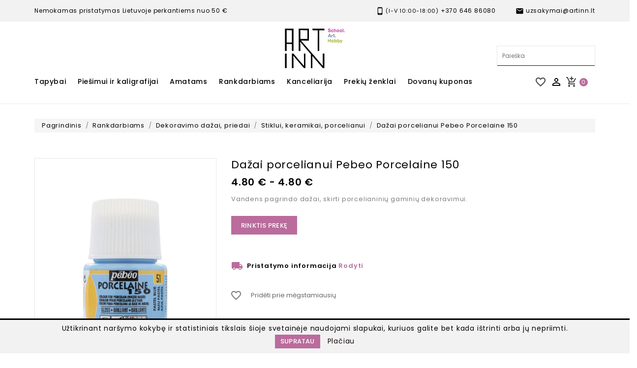

--- FILE ---
content_type: text/html; charset=utf-8
request_url: https://www.artinn.lt/stiklui-keramikai-porcelianui/269-11395-dazai-porcelianui-pebeo-porcelaine-150.html
body_size: 31079
content:
<!doctype html>
<html lang="lt">

  <head>
  
    
      
<meta charset="utf-8">


<meta http-equiv="x-ua-compatible" content="ie=edge">



 <!-- Global site tag (gtag.js) - Google Analytics -->
<script async src="https://www.googletagmanager.com/gtag/js?id=UA-16228904-1"></script>
<script>
  window.dataLayer = window.dataLayer || [];
  function gtag(){dataLayer.push(arguments);}
  gtag('js', new Date());
  gtag('config', 'UA-16228904-1');
</script>
                
<script src="//ajax.googleapis.com/ajax/libs/jquery/1.11.0/jquery.min.js"></script>

 <link rel="stylesheet" href="https://maxcdn.bootstrapcdn.com/bootstrap/3.4.1/css/bootstrap.min.css">
<link rel="stylesheet" href="https://cdn.jsdelivr.net/npm/intl-tel-input@22.0.2/build/css/intlTelInput.css">
  <script src="https://ajax.googleapis.com/ajax/libs/jquery/3.5.1/jquery.min.js"></script>
  <script src="https://maxcdn.bootstrapcdn.com/bootstrap/3.4.1/js/bootstrap.min.js"></script>
<script src="https://cdn.jsdelivr.net/npm/intl-tel-input@22.0.2/build/js/intlTelInput.min.js"></script>
  


  <link rel="canonical" href="https://www.artinn.lt/stiklui-keramikai-porcelianui/269-dazai-porcelianui-pebeo-porcelaine-150.html">

  <title>Dažai porcelianui Pebeo Porcelaine 150 Dydis 45 ml Spalva 12 Gloss - Etruscan Red</title>
  <meta name="description" content="Dažai porcelianui Pebeo Porcelaine 150">
  <meta name="keywords" content="">
      
                  <link rel="alternate" href="https://www.artinn.lt/stiklui-keramikai-porcelianui/269-dazai-porcelianui-pebeo-porcelaine-150.html" hreflang="lt-lt">
        



<meta name="viewport" content="width=device-width, initial-scale=1">



<link rel="icon" type="image/vnd.microsoft.icon" href="/img/favicon.ico?1698248522">
<link rel="shortcut icon" type="image/x-icon" href="/img/favicon.ico?1698248522">

<!-- Templatemela added -->

<link href="https://fonts.googleapis.com/css?family=Poppins:100,200,300,400,500,600,700" rel="stylesheet"> 



    <link rel="stylesheet" href="https://www.artinn.lt/themes/PRSADD274/assets/cache/theme-af1d44546.css" type="text/css" media="all">




  


  <script type="text/javascript">
        var AdvancedStoreMapsData = {"meta":{"stores":[{"id_store":10,"city":"\u0160iauliai","postcode":"78322","latitude":55.9074786,"longitude":23.2608762,"phone":"+370 609 37717","fax":"","email":"siauliai.akropolis@artinn.lt","active":true,"country":"Lietuva","contains_states":false,"state":null,"name":"Aido g. 8 (1-ame auk\u0161te), \u0160iauliai","address1":"Aido g. 8 (1-ame auk\u0161te), \u0160iauliai","address2":"","hours":[["10:00 - 21:00"],["10:00 - 21:00"],["10:00 - 21:00"],["10:00 - 21:00"],["10:00 - 21:00"],["10:00 - 21:00"],["10:00 - 21:00"]],"note":"","website":null,"emails":[],"phones":[],"featured":false,"content":null,"picture":{"original":null,"default":null},"address":"\u0160iauliai, Lietuva<br \/>\r\nAido g. 8 (1-ame auk\u0161te), \u0160iauliai<br \/>\r\n78322"},{"id_store":9,"city":"\u0160iauliai","postcode":"77159","latitude":55.9281955,"longitude":23.3052776,"phone":"+370 660 94155","fax":"","email":"saulesmiestas@artinn.lt","active":true,"country":"Lietuva","contains_states":false,"state":null,"name":"Til\u017e\u0117s g. 109 (1-ame auk\u0161te), \u0160iauliai","address1":"Til\u017e\u0117s g. 109 (1-ame auk\u0161te)","address2":"","hours":[["10:00 - 21:00"],["10:00 - 21:00"],["10:00 - 21:00"],["10:00 - 21:00"],["10:00 - 21:00"],["10:00 - 21:00"],["10:00 - 21:00"]],"note":"","website":null,"emails":[],"phones":[],"featured":false,"content":null,"picture":{"original":null,"default":null},"address":"\u0160iauliai, Lietuva<br \/>\r\nTil\u017e\u0117s g. 109 (1-ame auk\u0161te)<br \/>\r\n77159"},{"id_store":7,"city":"Vilnius","postcode":"08243","latitude":54.7144762,"longitude":25.2711055,"phone":"+370 677 56479","fax":"","email":"ozas@artinn.lt","active":true,"country":"Lietuva","contains_states":false,"state":null,"name":"Ozas","address1":"Ozo g. 18","address2":"https:\/\/goo.gl\/maps\/22ataf1mcrigzd547","hours":[["10:00 - 21:00"],["10:00 - 21:00"],["10:00 - 21:00"],["10:00 - 21:00"],["10:00 - 21:00"],["10:00 - 21:00"],["10:00 - 21:00"]],"note":"","website":null,"emails":[],"phones":[],"featured":false,"content":null,"picture":{"original":null,"default":null},"address":"Vilnius, Lietuva<br \/>\r\nOzo g. 18<br \/>\r\n08243"},{"id_store":6,"city":"Vilnius","postcode":"01102","latitude":54.6881291,"longitude":25.2774127,"phone":"+370 679 97903","fax":"","email":"parduotuve@artinn.lt","active":true,"country":"Lietuva","contains_states":false,"state":null,"name":"Vilniaus g 9, Vilnius","address1":"Vilniaus g. 9","address2":"https:\/\/goo.gl\/maps\/DMo7vgpBuAbyYSTU6","hours":[["10.00-19.00"],["10.00-19.00"],["10.00-19.00"],["10.00-19.00"],["10.00-19.00"],["10.00-18:00"],["11.00-17.00"]],"note":"","website":null,"emails":[],"phones":[],"featured":false,"content":null,"picture":{"original":null,"default":null},"address":"Vilnius, Lietuva<br \/>\r\nVilniaus g. 9<br \/>\r\n01102"},{"id_store":2,"city":"Vilnius","postcode":"09108","latitude":54.7129827,"longitude":25.2954266,"phone":"+370 674 14184","fax":"","email":"ogmia@artinn.lt","active":true,"country":"Lietuva","contains_states":false,"state":null,"name":"Ogmios miestas","address1":"Verki\u0173 g. 29F","address2":"https:\/\/goo.gl\/maps\/FAnd8MkDngx25Lpk9","hours":[["10.00-20.00"],["10.00-20.00"],["10.00-20.00"],["10.00-20.00"],["10.00-20.00"],["10.00-20.00"],["10.00-18.00"]],"note":"","website":null,"emails":[],"phones":[],"featured":false,"content":null,"picture":{"original":"https:\/\/www.artinn.lt\/img\/st\/2.jpg","default":"https:\/\/www.artinn.lt\/img\/st\/2-stores_default.jpg"},"address":"Vilnius, Lietuva<br \/>\r\nVerki\u0173 g. 29F<br \/>\r\n09108"}],"missingHooks":[],"jsBaseLink":"https:\/\/www.artinn.lt\/modules\/advancedstoremaps\/views\/js\/"},"settings":{"apiKey":"AIzaSyBnap6YnShnO__qfkH2u5vdIN_WhPH_lBc","mapLanguage":"shop","mapTheme":"light","mapParams":{"center":{"lat":55.320064239331,"lng":24.670058789062},"zoom":8,"zoomControl":false,"fullscreenControl":false,"gestureHandling":"auto","mapTypeControl":false,"streetViewControl":false,"rotateControl":false,"clickableIcons":false},"marker":{"animation":"none","icon":"https:\/\/www.artinn.lt\/modules\/advancedstoremaps\/uploads\/marker.png","width":29,"height":40},"infoWindow":{"storeDetails":["address","phone","schedule"],"displayGetDirections":true},"mapStyle":"[\n    {\n        \"elementType\": \"geometry\",\n        \"stylers\": [\n            {\n                \"color\": \"#f5f5f5\"\n            }\n        ]\n    },\n    {\n        \"elementType\": \"labels.icon\",\n        \"stylers\": [\n            {\n                \"visibility\": \"off\"\n            }\n        ]\n    },\n    {\n        \"elementType\": \"labels.text.fill\",\n        \"stylers\": [\n            {\n                \"color\": \"#616161\"\n            }\n        ]\n    },\n    {\n        \"elementType\": \"labels.text.stroke\",\n        \"stylers\": [\n            {\n                \"color\": \"#f5f5f5\"\n            }\n        ]\n    },\n    {\n        \"featureType\": \"administrative.land_parcel\",\n        \"elementType\": \"labels.text.fill\",\n        \"stylers\": [\n            {\n                \"color\": \"#bdbdbd\"\n            }\n        ]\n    },\n    {\n        \"featureType\": \"poi\",\n        \"elementType\": \"geometry\",\n        \"stylers\": [\n            {\n                \"color\": \"#eeeeee\"\n            }\n        ]\n    },\n    {\n        \"featureType\": \"poi\",\n        \"elementType\": \"labels.text.fill\",\n        \"stylers\": [\n            {\n                \"color\": \"#757575\"\n            }\n        ]\n    },\n    {\n        \"featureType\": \"poi.park\",\n        \"elementType\": \"geometry\",\n        \"stylers\": [\n            {\n                \"color\": \"#e5e5e5\"\n            }\n        ]\n    },\n    {\n        \"featureType\": \"poi.park\",\n        \"elementType\": \"labels.text.fill\",\n        \"stylers\": [\n            {\n                \"color\": \"#9e9e9e\"\n            }\n        ]\n    },\n    {\n        \"featureType\": \"road\",\n        \"elementType\": \"geometry\",\n        \"stylers\": [\n            {\n                \"color\": \"#ffffff\"\n            }\n        ]\n    },\n    {\n        \"featureType\": \"road.arterial\",\n        \"elementType\": \"labels.text.fill\",\n        \"stylers\": [\n            {\n                \"color\": \"#757575\"\n            }\n        ]\n    },\n    {\n        \"featureType\": \"road.highway\",\n        \"elementType\": \"geometry\",\n        \"stylers\": [\n            {\n                \"color\": \"#dadada\"\n            }\n        ]\n    },\n    {\n        \"featureType\": \"road.highway\",\n        \"elementType\": \"labels.text.fill\",\n        \"stylers\": [\n            {\n                \"color\": \"#616161\"\n            }\n        ]\n    },\n    {\n        \"featureType\": \"road.local\",\n        \"elementType\": \"labels.text.fill\",\n        \"stylers\": [\n            {\n                \"color\": \"#9e9e9e\"\n            }\n        ]\n    },\n    {\n        \"featureType\": \"transit.line\",\n        \"elementType\": \"geometry\",\n        \"stylers\": [\n            {\n                \"color\": \"#e5e5e5\"\n            }\n        ]\n    },\n    {\n        \"featureType\": \"transit.station\",\n        \"elementType\": \"geometry\",\n        \"stylers\": [\n            {\n                \"color\": \"#eeeeee\"\n            }\n        ]\n    },\n    {\n        \"featureType\": \"water\",\n        \"elementType\": \"geometry\",\n        \"stylers\": [\n            {\n                \"color\": \"#c9c9c9\"\n            }\n        ]\n    },\n    {\n        \"featureType\": \"water\",\n        \"elementType\": \"labels.text.fill\",\n        \"stylers\": [\n            {\n                \"color\": \"#9e9e9e\"\n            }\n        ]\n    }\n]","mapClustering":false,"geocoding":false,"clustererParams":null,"geocodingParams":null},"context":{"psVersion":"1.7.6.8","langIsoCode":"lt"},"trans":{"workingHours":"Working hours","getDirections":"Get directions","weekdays":["Pirmadienis","Antradienis","Tre\u010diadienis","Ketvirtadienis","Penktadienis","\u0160e\u0161tadienis","Sekmadienis"],"searchByAddr":"Search by address","filterByStore":"Filter by store name or address","noStoresFound":"No stores found by this search phrase.","noStoresFoundNear":"No stores found near this location.","retrySearch":"Try another search","featuredStore":"Featured store"}};
        var btPixel = {"btnAddToWishlist":"button.wishlist-button-add","tagContent":{"sPixel":"1516657328667669","aDynTags":{"content_type":{"label":"content_type","value":"product"},"content_ids":{"label":"content_ids","value":"AILT269"},"value":{"label":"value","value":4.8},"currency":{"label":"currency","value":"EUR"},"content_name":{"label":"content_name","value":"Da\u017eai porcelianui Pebeo Porcelaine 150"},"content_category":{"label":"content_category","value":"Stiklui, keramikai, porcelianui"}},"sCR":"\n","aTrackingType":{"label":"tracking_type","value":"ViewContent"},"sJsObjName":"oPixelFacebook"},"pixel_id":"1516657328667669","bUseConsent":"0","iConsentConsentLvl":0,"bConsentHtmlElement":"","bConsentHtmlElementSecond":"","bUseAxeption":"0","token":"77c01e39d1d8fc331f401936a64a5a51","ajaxUrl":"https:\/\/www.artinn.lt\/module\/facebookproductad\/ajax","external_id":0,"useAdvancedMatching":true,"advancedMatchingData":false,"eventId":3649,"fbdaSeparator":"v","pixelCurrency":"EUR","comboExport":"0","prefix":"AI","prefixLang":"LT","useConversionApi":"1","useApiForPageView":"1","currentPage":"product","id_order":false,"id_product_attribute":"11395"};
        var colorpalette_module = {"secureKey":"054977a0624ff043617c0cede677b594","controllerPath":"https:\/\/www.artinn.lt\/module\/colorpalette\/process","notifications":{"success":null,"error":"Error getting combinations"},"idProduct":"269","hideControls":0};
        var multiparcels = {"translations":{"working_hours":"Darbo valandos","pickup_location_not_found":"Atsi\u0117mimo vieta nerasta"}};
        var prestashop = {"cart":{"products":[],"totals":{"total":{"type":"total","label":"Viso","amount":0,"value":"0,00\u00a0\u20ac"},"total_including_tax":{"type":"total","label":"Viso (su PVM)","amount":0,"value":"0,00\u00a0\u20ac"},"total_excluding_tax":{"type":"total","label":"Viso (be PVM)","amount":0,"value":"0,00\u00a0\u20ac"}},"subtotals":{"products":{"type":"products","label":"Tarpin\u0117 suma","amount":0,"value":"0,00\u00a0\u20ac"},"discounts":null,"shipping":{"type":"shipping","label":"Pristatymas","amount":0,"value":"0 \u20ac"},"tax":null},"products_count":0,"summary_string":"0 preki\u0173","vouchers":{"allowed":1,"added":[]},"discounts":[{"id_cart_rule":"37","id_customer":"0","date_from":"2021-10-27 13:00:00","date_to":"2029-02-28 23:59:00","description":"","quantity":"99132","quantity_per_user":"9999","priority":"0","partial_use":"0","code":"Nuolaida5","minimum_amount":"20.00","minimum_amount_tax":"1","minimum_amount_currency":"1","minimum_amount_shipping":"1","country_restriction":"0","carrier_restriction":"0","group_restriction":"0","cart_rule_restriction":"1","product_restriction":"1","shop_restriction":"0","free_shipping":"0","reduction_percent":"5.00","reduction_amount":"0.00","reduction_tax":"0","reduction_currency":"1","reduction_product":"-2","reduction_exclude_special":"1","gift_product":"0","gift_product_attribute":"0","highlight":"1","active":"1","date_add":"2021-10-27 13:51:43","date_upd":"2026-01-18 14:55:09","id_lang":"2","name":"Perkant u\u017e 20 \u20ac ir daugiau - 5% nuolaida","quantity_for_user":9999},{"id_cart_rule":"38","id_customer":"0","date_from":"2021-10-27 13:00:00","date_to":"2029-02-28 23:59:00","description":"","quantity":"9329","quantity_per_user":"9999","priority":"0","partial_use":"0","code":"Nuolaida10","minimum_amount":"50.00","minimum_amount_tax":"1","minimum_amount_currency":"1","minimum_amount_shipping":"0","country_restriction":"0","carrier_restriction":"0","group_restriction":"0","cart_rule_restriction":"1","product_restriction":"1","shop_restriction":"0","free_shipping":"0","reduction_percent":"10.00","reduction_amount":"0.00","reduction_tax":"0","reduction_currency":"1","reduction_product":"-2","reduction_exclude_special":"1","gift_product":"0","gift_product_attribute":"0","highlight":"1","active":"1","date_add":"2021-10-27 13:53:43","date_upd":"2026-01-17 15:32:12","id_lang":"2","name":"Perkant u\u017e 50 \u20ac ir daugiau - 10% nuolaida","quantity_for_user":9999},{"id_cart_rule":"39","id_customer":"0","date_from":"2021-10-27 14:00:00","date_to":"2029-02-28 23:59:00","description":"","quantity":"9801","quantity_per_user":"9999","priority":"0","partial_use":"0","code":"Nuolaida15","minimum_amount":"100.00","minimum_amount_tax":"1","minimum_amount_currency":"1","minimum_amount_shipping":"0","country_restriction":"0","carrier_restriction":"0","group_restriction":"0","cart_rule_restriction":"1","product_restriction":"1","shop_restriction":"0","free_shipping":"0","reduction_percent":"15.00","reduction_amount":"0.00","reduction_tax":"0","reduction_currency":"1","reduction_product":"-2","reduction_exclude_special":"1","gift_product":"0","gift_product_attribute":"0","highlight":"1","active":"1","date_add":"2021-10-27 14:04:26","date_upd":"2026-01-16 03:50:05","id_lang":"2","name":"Perkant u\u017e 100 \u20ac ir daugiau - 15% nuolaida","quantity_for_user":9999},{"id_cart_rule":"40","id_customer":"0","date_from":"2021-10-27 14:00:00","date_to":"2029-02-28 23:59:00","description":"","quantity":"9899","quantity_per_user":"9999","priority":"0","partial_use":"0","code":"Nuolaida20","minimum_amount":"200.00","minimum_amount_tax":"1","minimum_amount_currency":"1","minimum_amount_shipping":"0","country_restriction":"0","carrier_restriction":"0","group_restriction":"0","cart_rule_restriction":"1","product_restriction":"1","shop_restriction":"0","free_shipping":"0","reduction_percent":"20.00","reduction_amount":"0.00","reduction_tax":"0","reduction_currency":"1","reduction_product":"-2","reduction_exclude_special":"1","gift_product":"0","gift_product_attribute":"0","highlight":"1","active":"1","date_add":"2021-10-27 14:05:16","date_upd":"2026-01-16 20:39:21","id_lang":"2","name":"Perkant u\u017e 200 \u20ac ir daugiau - 20% nuolaida","quantity_for_user":9999}],"minimalPurchase":0,"minimalPurchaseRequired":""},"currency":{"name":"Euras","iso_code":"EUR","iso_code_num":"978","sign":"\u20ac"},"customer":{"lastname":null,"firstname":null,"email":null,"birthday":null,"newsletter":null,"newsletter_date_add":null,"optin":null,"website":null,"company":null,"siret":null,"ape":null,"is_logged":false,"gender":{"type":null,"name":null},"addresses":[]},"language":{"name":"lietuvi\u0173 kalba (Lithuanian)","iso_code":"lt","locale":"lt-LT","language_code":"lt-lt","is_rtl":"0","date_format_lite":"Y-m-d","date_format_full":"Y-m-d H:i:s","id":2},"page":{"title":"","canonical":null,"meta":{"title":"Da\u017eai porcelianui Pebeo Porcelaine 150 Dydis 45 ml Spalva 12 Gloss - Etruscan Red","description":"Da\u017eai porcelianui Pebeo Porcelaine 150","keywords":"","robots":"index"},"page_name":"product","body_classes":{"lang-lt":true,"lang-rtl":false,"country-LT":true,"currency-EUR":true,"layout-left-column":true,"page-product":true,"tax-display-enabled":true,"product-id-269":true,"product-Da\u017eai porcelianui Pebeo Porcelaine 150":true,"product-id-category-108":true,"product-id-manufacturer-3":true,"product-id-supplier-0":true,"product-available-for-order":true},"admin_notifications":[]},"shop":{"name":" Art Inn","logo":"\/img\/artinn-logo-1698248208.jpg","stores_icon":"\/img\/logo_stores.png","favicon":"\/img\/favicon.ico"},"urls":{"base_url":"https:\/\/www.artinn.lt\/","current_url":"https:\/\/www.artinn.lt\/stiklui-keramikai-porcelianui\/269-11395-dazai-porcelianui-pebeo-porcelaine-150.html","shop_domain_url":"https:\/\/www.artinn.lt","img_ps_url":"https:\/\/www.artinn.lt\/img\/","img_cat_url":"https:\/\/www.artinn.lt\/img\/c\/","img_lang_url":"https:\/\/www.artinn.lt\/img\/l\/","img_prod_url":"https:\/\/www.artinn.lt\/img\/p\/","img_manu_url":"https:\/\/www.artinn.lt\/img\/m\/","img_sup_url":"https:\/\/www.artinn.lt\/img\/su\/","img_ship_url":"https:\/\/www.artinn.lt\/img\/s\/","img_store_url":"https:\/\/www.artinn.lt\/img\/st\/","img_col_url":"https:\/\/www.artinn.lt\/img\/co\/","img_url":"https:\/\/www.artinn.lt\/themes\/PRSADD274\/assets\/img\/","css_url":"https:\/\/www.artinn.lt\/themes\/PRSADD274\/assets\/css\/","js_url":"https:\/\/www.artinn.lt\/themes\/PRSADD274\/assets\/js\/","pic_url":"https:\/\/www.artinn.lt\/upload\/","pages":{"address":"https:\/\/www.artinn.lt\/adresas","addresses":"https:\/\/www.artinn.lt\/adresai","authentication":"https:\/\/www.artinn.lt\/prisijungimas","cart":"https:\/\/www.artinn.lt\/krepselis","category":"https:\/\/www.artinn.lt\/index.php?controller=category","cms":"https:\/\/www.artinn.lt\/index.php?controller=cms","contact":"https:\/\/www.artinn.lt\/susisiekite-su-mumis","discount":"https:\/\/www.artinn.lt\/nuolaida","guest_tracking":"https:\/\/www.artinn.lt\/svecio-paskyra","history":"https:\/\/www.artinn.lt\/uzsakymo-istorija","identity":"https:\/\/www.artinn.lt\/asmenine-informacija","index":"https:\/\/www.artinn.lt\/","my_account":"https:\/\/www.artinn.lt\/mano-paskyra","order_confirmation":"https:\/\/www.artinn.lt\/uzsakymo-patvirtinimas","order_detail":"https:\/\/www.artinn.lt\/index.php?controller=order-detail","order_follow":"https:\/\/www.artinn.lt\/uzsakymo-sekimas","order":"https:\/\/www.artinn.lt\/u\u017esakymas","order_return":"https:\/\/www.artinn.lt\/index.php?controller=order-return","order_slip":"https:\/\/www.artinn.lt\/kredito-kvitas","pagenotfound":"https:\/\/www.artinn.lt\/Puslapis-nerastas","password":"https:\/\/www.artinn.lt\/slaptazodzio-atkurimas","pdf_invoice":"https:\/\/www.artinn.lt\/index.php?controller=pdf-invoice","pdf_order_return":"https:\/\/www.artinn.lt\/index.php?controller=pdf-order-return","pdf_order_slip":"https:\/\/www.artinn.lt\/index.php?controller=pdf-order-slip","prices_drop":"https:\/\/www.artinn.lt\/sumazinta-kaina","product":"https:\/\/www.artinn.lt\/index.php?controller=product","search":"https:\/\/www.artinn.lt\/paieska","sitemap":"https:\/\/www.artinn.lt\/svetain\u0117s strukt\u016bra","stores":"https:\/\/www.artinn.lt\/parduotuves","supplier":"https:\/\/www.artinn.lt\/tiekejai","register":"https:\/\/www.artinn.lt\/prisijungimas?create_account=1","order_login":"https:\/\/www.artinn.lt\/u\u017esakymas?login=1"},"alternative_langs":{"lt-lt":"https:\/\/www.artinn.lt\/stiklui-keramikai-porcelianui\/269-dazai-porcelianui-pebeo-porcelaine-150.html"},"theme_assets":"\/themes\/PRSADD274\/assets\/","actions":{"logout":"https:\/\/www.artinn.lt\/?mylogout="},"no_picture_image":{"bySize":{"cart_default":{"url":"https:\/\/www.artinn.lt\/img\/p\/lt-default-cart_default.jpg","width":80,"height":99},"small_default":{"url":"https:\/\/www.artinn.lt\/img\/p\/lt-default-small_default.jpg","width":98,"height":121},"home_default":{"url":"https:\/\/www.artinn.lt\/img\/p\/lt-default-home_default.jpg","width":277,"height":342},"medium_default":{"url":"https:\/\/www.artinn.lt\/img\/p\/lt-default-medium_default.jpg","width":458,"height":565},"large_default":{"url":"https:\/\/www.artinn.lt\/img\/p\/lt-default-large_default.jpg","width":809,"height":1000}},"small":{"url":"https:\/\/www.artinn.lt\/img\/p\/lt-default-cart_default.jpg","width":80,"height":99},"medium":{"url":"https:\/\/www.artinn.lt\/img\/p\/lt-default-home_default.jpg","width":277,"height":342},"large":{"url":"https:\/\/www.artinn.lt\/img\/p\/lt-default-large_default.jpg","width":809,"height":1000},"legend":""}},"configuration":{"display_taxes_label":true,"display_prices_tax_incl":true,"is_catalog":false,"show_prices":true,"opt_in":{"partner":true},"quantity_discount":{"type":"discount","label":"Nuolaida"},"voucher_enabled":1,"return_enabled":1},"field_required":[],"breadcrumb":{"links":[{"title":"Pagrindinis","url":"https:\/\/www.artinn.lt\/"},{"title":"Rankdarbiams","url":"https:\/\/www.artinn.lt\/10-rankdarbiams"},{"title":"Dekoravimo da\u017eai, priedai","url":"https:\/\/www.artinn.lt\/101-dekoravimo-dazai-priedai"},{"title":"Stiklui, keramikai, porcelianui","url":"https:\/\/www.artinn.lt\/108-stiklui-keramikai-porcelianui"},{"title":"Da\u017eai porcelianui Pebeo Porcelaine 150","url":"https:\/\/www.artinn.lt\/stiklui-keramikai-porcelianui\/269-11395-dazai-porcelianui-pebeo-porcelaine-150.html#\/dydis-45_ml\/spalva-12_gloss_etruscan_red"}],"count":5},"link":{"protocol_link":"https:\/\/","protocol_content":"https:\/\/"},"time":1768816691,"static_token":"77c01e39d1d8fc331f401936a64a5a51","token":"36ba42e3865e9d24fc9f9910dd436a0d"};
        var psemailsubscription_subscription = "https:\/\/www.artinn.lt\/module\/ps_emailsubscription\/subscription";
        var psr_icon_color = "#F19D76";
        var venipak_checkout_type = 3;
        var venipak_controller_url = "https:\/\/www.artinn.lt\/module\/venipakcarrier\/front";
        var venipak_id_carrier = "300";
        var venipak_id_parcels = "301";
        var venipak_ps_version = "1.7";
        var venipak_token = "77c01e39d1d8fc331f401936a64a5a51";
      </script>



  
<style>
    :root {
        --advsm-accent-color: #427FED;
    }
</style>
<!--Modules BA EU Cookie Law-->
<style type="text/css">
	
	#ba_eu_cookie_law{
		background:#FFFFFF;
		border-bottom-color:#444444 !important;
		border-bottom-style:solid;
	}
	#ba_eu_cookie_law .ba_eu_cookie_law_text{
		color:#000000;
	}
	#ba_eu_cookie_accept{
		color:#FFFFFF;
		background:#333333;	}
	#ba_eu_cookie_more_info{
		color:#140805;
			}
	#ba_eu_cookie_accept:hover{
		color:#CCCCCC;
	}
	#ba_eu_cookie_more_info:hover{
		color:#CCCCCC;
	}
	</style>
<script language="javascript" type="text/javascript">
	window.onload = function(){
		if(2 == 3 && getCookie('ba_eu_cookie_law') == 1){
			jQuery(".ba_popup_cookie").hide();
			jQuery(".ba_popup_cookie").css("width","0");
			jQuery(".ba_popup_cookie").css("height","0");
		}
		if(getCookie('ba_eu_cookie_law') != 1){
			if(1 == 1 && 2==1){
				jQuery("#ba_eu_cookie_law").slideDown();
			}else if(1 == 1 && 2==2){
				jQuery("#ba_eu_cookie_law").slideDown();
			}else{
				jQuery("#ba_eu_cookie_law").show();
			}
		}
		jQuery("#ba_eu_cookie_accept").click(function(){
			if(1==1){
				jQuery("#ba_eu_cookie_law").hide();
			}else if(1==2){
				window.close();
				window.open('index.php');
			}else if(N=="Y"){
				window.open('index.php');
			}
			jQuery(".ba_popup_cookie").hide();
			setCookie("ba_eu_cookie_law", "1", 365);
		});
		if("N"=="Y" && 2 <=2){
			setTimeout(function(){
				if(2==1){
					jQuery("#ba_eu_cookie_law").slideUp();
					
				}else{
					jQuery("#ba_eu_cookie_law").hide();
					
				}
			}, 3000);
		}
		
		$(document).ready(function(){
			if($(window).scrollTop()==0 && 2 <=2){
				jQuery(window).scroll(function() {
					if("N"=="Y"){
						// console.log($(window).scrollTop());
						if(2==1){
							// alert('a');
							jQuery("#ba_eu_cookie_law").slideUp();
							
						}else{
							jQuery("#ba_eu_cookie_law").hide();
							
						}
					}
				});
			}
		});
		
		if("Y"=="Y"){
			jQuery("#ba_eu_cookie_law").css("border-width","3px");
			
		}
		if(2==3){
			jQuery(".ba_popup_cookie").show();
			jQuery("#ba_eu_cookie_law .fa-times-circle-o").show();
			var widthBody = jQuery(window).width();
			var heightBody = jQuery(window).height();
			jQuery('#ba_eu_cookie_law').css({ 'width':'80%','overflow':'inherit'});
			var widthPopupCookie = jQuery('#ba_eu_cookie_law').width();
			var heightPopupCookie = jQuery('#ba_eu_cookie_law').height();
			var MarginLeft = ((widthBody - widthPopupCookie)/2);
			var MarginTop = ((heightBody - heightPopupCookie)/2);
			jQuery('#ba_eu_cookie_law').css({ "top":(MarginTop-40)+"px","left":MarginLeft+"px" });
		}
		jQuery('.ba_popup_cookie').click(function(){
			jQuery(this).hide();
			jQuery("#ba_eu_cookie_law").hide();
		});
		jQuery("#ba_eu_cookie_law .fa-times-circle-o").click(function(){
			jQuery(this).hide();
			jQuery('.ba_popup_cookie').hide();
			jQuery("#ba_eu_cookie_law").hide();
		});
		function setCookie(cname, cvalue, exdays) {
			var d = new Date();
			d.setTime(d.getTime() + (exdays*24*60*60*1000));
			var expires = "expires="+d.toUTCString();
			document.cookie = cname + "=" + cvalue + "; " + expires;
		}
		function getCookie(cname) {
			var name = cname + "=";
			var ca = document.cookie.split(';');
			for(var i=0; i<ca.length; i++) {
				var c = ca[i];
				while (c.charAt(0)==' ') c = c.substring(1);
				if (c.indexOf(name) == 0) return c.substring(name.length,c.length);
			}
			return "";
		}
	}
</script>
<div id="ba_eu_cookie_law" class="show_in_footer">
	<div class="ba_eu_cookie_law_button">
		<div class="ba_eu_cookie_law_text" style="display:block;line-height:25px;">
			Užtikrinant naršymo kokybę ir statistiniais tikslais šioje svetainėje naudojami slapukai, kuriuos galite bet kada ištrinti arba jų nepriimti. 		</div>
		<span class="ba_eu_cookie_law_text" style="line-height:17px;">
			<a href="javascript:void(0)" name="acceptSubmit" id="ba_eu_cookie_accept" class="btn btn-default">Supratau</a>
			<a href="/content/9-privatumo-politika" target="" name="moreInfoSubmit" id="ba_eu_cookie_more_info" class="">Plačiau</a>
		</span>
		
	</div>
	<i class="fa fa-times-circle-o icon-remove-circle"></i>
</div>
<div class="ba_popup_cookie"></div>
  <script type="text/javascript">
    (window.gaDevIds=window.gaDevIds||[]).push('d6YPbH');
    (function(i,s,o,g,r,a,m){i['GoogleAnalyticsObject']=r;i[r]=i[r]||function(){
      (i[r].q=i[r].q||[]).push(arguments)},i[r].l=1*new Date();a=s.createElement(o),
      m=s.getElementsByTagName(o)[0];a.async=1;a.src=g;m.parentNode.insertBefore(a,m)
    })(window,document,'script','https://www.google-analytics.com/analytics.js','ga');

          ga('create', 'UA-16228904-1', 'auto');
                      ga('send', 'pageview');
        ga('require', 'ec');
  </script>

 



    
  <meta property="og:type" content="product">
  <meta property="og:url" content="https://www.artinn.lt/stiklui-keramikai-porcelianui/269-11395-dazai-porcelianui-pebeo-porcelaine-150.html">
  <meta property="og:title" content="Dažai porcelianui Pebeo Porcelaine 150 Dydis 45 ml Spalva 12 Gloss - Etruscan Red">
  <meta property="og:site_name" content=" Art Inn">
  <meta property="og:description" content="Dažai porcelianui Pebeo Porcelaine 150">
  <meta property="og:image" content="https://www.artinn.lt/277-large_default/dazai-porcelianui-pebeo-porcelaine-150.jpg">
    <meta property="product:pretax_price:amount" content="3.9669">
  <meta property="product:pretax_price:currency" content="EUR">
  <meta property="product:price:amount" content="4.8">
  <meta property="product:price:currency" content="EUR">
      <meta property="product:weight:value" content="0.010000">
  <meta property="product:weight:units" content="kg">
  

  </head>

  <body id="product" class="lang-lt country-lt currency-eur layout-left-column page-product tax-display-enabled product-id-269 product-dazai-porcelianui-pebeo-porcelaine-150 product-id-category-108 product-id-manufacturer-3 product-id-supplier-0 product-available-for-order save-for-later">

    
    
    

    <main id="page">
      
              
      <header id="header">
        
          
  <div class="header-banner">
    
  </div>



<nav class="header-nav">
	<div class="container">
		<div class="hidden-md-down">
			<div class="left-nav">
				<div id="tmcms1block">
  <div class="cms1"><a href="#"> <span class="header-deal">Nemokamas pristatymas Lietuvoje perkantiems nuo 50 €</span> </a></div>
</div>

			</div>
			
			<div class="right-nav">
				<div id="tmnav1cmsblock">
  <div class="navcmslink">
<ul id="navcmslink">
<li><i class="material-icons"></i> (I-V 10:00-18:00)<a href="tel:+37064686080"> +370 646 86080</a></li>
<li><i class="material-icons"></i><a href="mailto:uzsakymai@artinn.lt"> uzsakymai@artinn.lt</a></li>
</ul>
</div>
</div>

			</div>
		</div>
		
			<div class="hidden-lg-up text-xs-center mobile container">
			<div class="top-logo" id="_mobile_logo"></div>
			  	<div class="container menu-container">
				    <div class="menu-icon">
				     <div class="cat-title"> <i class="material-icons menu-open">&#xE5D2;</i></div>
				    </div>
			</div>

				
			<div class="pull-xs-right" id="_mobile_cart"></div>
			<div class="pull-xs-right" id="_mobile_user_info"></div>

			<div class="clearfix"></div>
		</div>
	</div>
</nav>




	<div class="header-top">
		<div class="row">
			<div class="container">

				<div class="logo-social">
					<div class="col-lg-4"></div>
					<div class="col-lg-4" id="logo-block">
						<div class="header_logo hidden-md-down" id="_desktop_logo">
                            								<a href="https://www.artinn.lt/">
									<img class="logo img-responsive" src="https://www.artinn.lt/img/artinn-logo-white.png" alt=" Art Inn">
								</a>
                            						</div>
					</div>
					<div class="col-lg-4 search-widget">
                        <!-- Block search module TOP -->

<div id="search_widget" class="col-lg-4 col-md-5 col-sm-12 search-widget" data-search-controller-url="//www.artinn.lt/paieska">
			<div class="searchtoggle">
	<form method="get" action="//www.artinn.lt/paieska">
		<input type="hidden" name="controller" value="search">
		<input type="text" name="s" value="" placeholder="Paieška" aria-label="Paieška">
		<button type="submit">

		</button>
	</form>
</div>
</div>
<!-- /Block search module TOP -->

                        <style>
     </style>
<div class="kb_order_summary_field_block card" style="display:none">
    </div>
<script>
    var kb_submit_order_field = "https://www.artinn.lt/module/kborderfieldmanager/kbcustom";    var submit_account_btn = 1;
    var kb_not_valid = "Field is not valid";
    var file_not_empty = "File cannot be empty";
    var field_not_empty = "Field cannot be empty";
    var file_format_error = "File is not in supported format";
    var kb_order_alphanumeric = "Field should be alphanumeric.";
    var kb_order_digit_pass = "Password should contain atleast 1 digit.";
    var kb_order_empty_field = "Field cannot be empty.";
    var kb_order_number_field = "You can enter only numbers.";
    var kb_order_positive_number = "Number should be greater than 0.";
    var kb_order_maxchar_field = "Field cannot be greater than # characters.";
    var kb_order_minchar_field = "Field cannot be less than # character(s).";
    var kb_order_invalid_date = "Invalid date format.";
    var kb_order_valid_amount = "Field should be numeric.";
    var kb_order_valid_decimal = "Field can have only upto two decimal values.";
    var kb_order_maxchar_size = "Size cannot be greater than # characters.";
    var kb_order_specialchar_size = "Size should not have special characters.";
    var kb_order_maxchar_bar = "Barcode cannot be greater than # characters.";
    var kb_order_positive_amount = "Field should be positive.";
    var kb_order_maxchar_color = "Color could not be greater than # characters.";
    var kb_order_invalid_color = "Color is not valid.";
    var kb_order_specialchar = "Special characters are not allowed.";
    var kb_order_script = "Script tags are not allowed.";
    var kb_order_style = "Style tags are not allowed.";
    var kb_order_iframe = "Iframe tags are not allowed.";
    var kb_order_image_size = "Uploaded file size must be less than #.";
    var kb_order_html_tags = "Field should not contain HTML tags.";
    var kb_order_number_pos = "You can enter only positive numbers.";
</script>


					</div>
				</div>


					<div class="col-lg-12 meniu-bottm">
                        <div id="_desktop_cart">
  <div class="blockcart cart-preview inactive" data-refresh-url="//www.artinn.lt/module/ps_shoppingcart/ajax">
    <div class="header blockcart-header dropdown js-dropdown">
	 
		<a class="cartextra" rel="nofollow" href="//www.artinn.lt/krepselis?action=show" > 
			
				<span class="material-icons">add_shopping_cart</span>
			<span class="cart-products-count">0</span>
			
		
			
		</a>
		 		
		
	      </div>
  </div>
</div>

<div id="_desktop_user_info">
    <div id="_desktop_saveforlater">
   <div class="header-icon-wrapper">
      <a class="header-icon-link" href="https://www.artinn.lt/megstamiausios-prekes" rel="nofollow">
         <i class="material-icons">favorite_border</i>
      </a>
   </div>
</div>
	<div class="tm_userinfotitle"><span class="material-icons">person_outline</span></div>
  <ul class="user-info">
          <a
        href="https://www.artinn.lt/mano-paskyra"
        title="Prisijungti prie savo paskyros"
        rel="nofollow"
      >
        <i class="material-icons">&#xE7FF;</i>
        <span class="hidden-md-down">Prisijungti</span>
      </a>
      </div>

    			                                                                
<!-- Block search module TOP -->

<div id="search_widget" class="col-lg-4 col-md-5 col-sm-12 search-widget" data-search-controller-url="//www.artinn.lt/paieska">
			<div class="searchtoggle">
	<form method="get" action="//www.artinn.lt/paieska">
		<input type="hidden" name="controller" value="search">
		<input type="text" name="s" value="" placeholder="Paieška" aria-label="Paieška">
		<button type="submit">

		</button>
	</form>
</div>
</div>
<!-- /Block search module TOP -->


<div class="menu col-lg-12 col-md-12 js-top-menu position-static hidden-md-down" id="_desktop_top_menu">
    
          <ul class="top-menu" id="top-menu" data-depth="0">
                    <li class="category" id="category-6">
                         
              <a
                class="dropdown-item"
                href="https://www.artinn.lt/6-tapybai" data-depth="0"
                              >
                                                                      <span class="pull-xs-right hidden-lg-up">
                    <span data-target="#top_sub_menu_68976" data-toggle="collapse" class="navbar-toggler collapse-icons">
                    
                      <i class="material-icons add">&#xE313;</i>
                      <i class="material-icons remove">&#xE316;</i>
                    </span>
                  </span>
                                Tapybai
              </a>
                            <div  class="popover sub-menu js-sub-menu collapse" id="top_sub_menu_68976">
                
          <ul class="top-menu"  data-depth="1">
                    <li class="category" id="category-14">
                         
              <a
                class="dropdown-item dropdown-submenu"
                href="https://www.artinn.lt/14-akrilinei-tapybai" data-depth="1"
                              >
                                                                      <span class="pull-xs-right hidden-lg-up">
                    <span data-target="#top_sub_menu_82081" data-toggle="collapse" class="navbar-toggler collapse-icons">
                    
                      <i class="material-icons add">&#xE313;</i>
                      <i class="material-icons remove">&#xE316;</i>
                    </span>
                  </span>
                                Akrilinei tapybai
              </a>
                            <div  class="collapse" id="top_sub_menu_82081">
                
          <ul class="top-menu"  data-depth="2">
                    <li class="category" id="category-15">
                         
              <a
                class="dropdown-item"
                href="https://www.artinn.lt/15-akriliniai-dazai" data-depth="2"
                              >
                                Akriliniai dažai
              </a>
                          </li>
                    <li class="category" id="category-148">
                         
              <a
                class="dropdown-item"
                href="https://www.artinn.lt/148-akriliniai-markeriai" data-depth="2"
                              >
                                Akriliniai markeriai
              </a>
                          </li>
                    <li class="category" id="category-16">
                         
              <a
                class="dropdown-item"
                href="https://www.artinn.lt/16-pavirsiaus-paruosimui-modeliavimui" data-depth="2"
                              >
                                Paviršiaus paruošimui, modeliavimui
              </a>
                          </li>
                    <li class="category" id="category-17">
                         
              <a
                class="dropdown-item"
                href="https://www.artinn.lt/17-mediumai-geliai" data-depth="2"
                              >
                                Mediumai, geliai
              </a>
                          </li>
                    <li class="category" id="category-26">
                         
              <a
                class="dropdown-item"
                href="https://www.artinn.lt/26-lakas-valikliai" data-depth="2"
                              >
                                Lakas, valikliai
              </a>
                          </li>
                    <li class="category" id="category-27">
                         
              <a
                class="dropdown-item"
                href="https://www.artinn.lt/27-akrilo-liejimui" data-depth="2"
                              >
                                Akrilo liejimui
              </a>
                          </li>
                    <li class="category" id="category-28">
                         
              <a
                class="dropdown-item"
                href="https://www.artinn.lt/28-tapybos-pagal-skaicius-rinkiniai" data-depth="2"
                              >
                                Tapybos pagal skaičius rinkiniai
              </a>
                          </li>
              </ul>
    
				<div class="menu-banners">
				  				</div>
              </div>
                          </li>
                    <li class="category" id="category-18">
                         
              <a
                class="dropdown-item dropdown-submenu"
                href="https://www.artinn.lt/18-aliejinei-tapybai" data-depth="1"
                              >
                                                                      <span class="pull-xs-right hidden-lg-up">
                    <span data-target="#top_sub_menu_12457" data-toggle="collapse" class="navbar-toggler collapse-icons">
                    
                      <i class="material-icons add">&#xE313;</i>
                      <i class="material-icons remove">&#xE316;</i>
                    </span>
                  </span>
                                Aliejinei tapybai
              </a>
                            <div  class="collapse" id="top_sub_menu_12457">
                
          <ul class="top-menu"  data-depth="2">
                    <li class="category" id="category-29">
                         
              <a
                class="dropdown-item"
                href="https://www.artinn.lt/29-aliejiniai-dazai" data-depth="2"
                              >
                                Aliejiniai dažai
              </a>
                          </li>
                    <li class="category" id="category-30">
                         
              <a
                class="dropdown-item"
                href="https://www.artinn.lt/30-skiedikliai-aliejai-mediumai" data-depth="2"
                              >
                                Skiedikliai, aliejai, mediumai
              </a>
                          </li>
                    <li class="category" id="category-31">
                         
              <a
                class="dropdown-item"
                href="https://www.artinn.lt/31-sikatyvai" data-depth="2"
                              >
                                Sikatyvai
              </a>
                          </li>
                    <li class="category" id="category-32">
                         
              <a
                class="dropdown-item"
                href="https://www.artinn.lt/32-lakas-valikliai" data-depth="2"
                              >
                                Lakas, valikliai
              </a>
                          </li>
              </ul>
    
				<div class="menu-banners">
				  				</div>
              </div>
                          </li>
                    <li class="category" id="category-19">
                         
              <a
                class="dropdown-item dropdown-submenu"
                href="https://www.artinn.lt/19-akvarele" data-depth="1"
                              >
                                                                      <span class="pull-xs-right hidden-lg-up">
                    <span data-target="#top_sub_menu_10558" data-toggle="collapse" class="navbar-toggler collapse-icons">
                    
                      <i class="material-icons add">&#xE313;</i>
                      <i class="material-icons remove">&#xE316;</i>
                    </span>
                  </span>
                                Akvarelė
              </a>
                            <div  class="collapse" id="top_sub_menu_10558">
                
          <ul class="top-menu"  data-depth="2">
                    <li class="category" id="category-33">
                         
              <a
                class="dropdown-item"
                href="https://www.artinn.lt/33-akvarele" data-depth="2"
                              >
                                Akvarelė
              </a>
                          </li>
                    <li class="category" id="category-34">
                         
              <a
                class="dropdown-item"
                href="https://www.artinn.lt/34-maskavimo-skysciai-priedai" data-depth="2"
                              >
                                Maskavimo skysčiai, priedai
              </a>
                          </li>
                    <li class="category" id="category-35">
                         
              <a
                class="dropdown-item"
                href="https://www.artinn.lt/35-akvareles-laikymui" data-depth="2"
                              >
                                Akvarelės laikymui
              </a>
                          </li>
                    <li class="category" id="category-36">
                         
              <a
                class="dropdown-item"
                href="https://www.artinn.lt/36-akvareliniai-markeriai" data-depth="2"
                              >
                                Akvareliniai markeriai
              </a>
                          </li>
                    <li class="category" id="category-37">
                         
              <a
                class="dropdown-item"
                href="https://www.artinn.lt/37-akvareliniai-piestukai" data-depth="2"
                              >
                                Akvareliniai pieštukai
              </a>
                          </li>
              </ul>
    
				<div class="menu-banners">
				  				</div>
              </div>
                          </li>
                    <li class="category" id="category-22">
                         
              <a
                class="dropdown-item dropdown-submenu"
                href="https://www.artinn.lt/22-purskiami-dazai" data-depth="1"
                              >
                                                                      <span class="pull-xs-right hidden-lg-up">
                    <span data-target="#top_sub_menu_92103" data-toggle="collapse" class="navbar-toggler collapse-icons">
                    
                      <i class="material-icons add">&#xE313;</i>
                      <i class="material-icons remove">&#xE316;</i>
                    </span>
                  </span>
                                Purškiami dažai
              </a>
                            <div  class="collapse" id="top_sub_menu_92103">
                
          <ul class="top-menu"  data-depth="2">
                    <li class="category" id="category-38">
                         
              <a
                class="dropdown-item"
                href="https://www.artinn.lt/38-purskiami-dazai-lakas" data-depth="2"
                              >
                                Purškiami dažai, lakas
              </a>
                          </li>
                    <li class="category" id="category-39">
                         
              <a
                class="dropdown-item"
                href="https://www.artinn.lt/39-purkstukai-aksesuarai" data-depth="2"
                              >
                                Purkštukai, aksesuarai
              </a>
                          </li>
              </ul>
    
				<div class="menu-banners">
				  				</div>
              </div>
                          </li>
                    <li class="category" id="category-20">
                         
              <a
                class="dropdown-item dropdown-submenu"
                href="https://www.artinn.lt/20-guasas-tempera" data-depth="1"
                              >
                                Guašas, tempera
              </a>
                          </li>
                    <li class="category" id="category-21">
                         
              <a
                class="dropdown-item dropdown-submenu"
                href="https://www.artinn.lt/21-tusas" data-depth="1"
                              >
                                Tušas
              </a>
                          </li>
                    <li class="category" id="category-23">
                         
              <a
                class="dropdown-item dropdown-submenu"
                href="https://www.artinn.lt/23-marmuravimo-dazai" data-depth="1"
                              >
                                Marmuravimo dažai
              </a>
                          </li>
                    <li class="category" id="category-133">
                         
              <a
                class="dropdown-item dropdown-submenu"
                href="https://www.artinn.lt/133-drobės-ir-popierius-tapybai" data-depth="1"
                              >
                                                                      <span class="pull-xs-right hidden-lg-up">
                    <span data-target="#top_sub_menu_69248" data-toggle="collapse" class="navbar-toggler collapse-icons">
                    
                      <i class="material-icons add">&#xE313;</i>
                      <i class="material-icons remove">&#xE316;</i>
                    </span>
                  </span>
                                Drobės ir popierius tapybai
              </a>
                            <div  class="collapse" id="top_sub_menu_69248">
                
          <ul class="top-menu"  data-depth="2">
                    <li class="category" id="category-135">
                         
              <a
                class="dropdown-item"
                href="https://www.artinn.lt/135-drobes-ant-poremiu" data-depth="2"
                              >
                                Drobės ant porėmių
              </a>
                          </li>
                    <li class="category" id="category-136">
                         
              <a
                class="dropdown-item"
                href="https://www.artinn.lt/136-gruntuotas-popierius-kartonai" data-depth="2"
                              >
                                Gruntuotas popierius, kartonai
              </a>
                          </li>
                    <li class="category" id="category-137">
                         
              <a
                class="dropdown-item"
                href="https://www.artinn.lt/137-akvarelinis-popierius" data-depth="2"
                              >
                                Akvarelinis popierius
              </a>
                          </li>
                    <li class="category" id="category-138">
                         
              <a
                class="dropdown-item"
                href="https://www.artinn.lt/138-poremiai" data-depth="2"
                              >
                                Porėmiai
              </a>
                          </li>
                    <li class="category" id="category-177">
                         
              <a
                class="dropdown-item"
                href="https://www.artinn.lt/177-eskizu-albumai" data-depth="2"
                              >
                                Eskizų albumai
              </a>
                          </li>
              </ul>
    
				<div class="menu-banners">
				  				</div>
              </div>
                          </li>
                    <li class="category" id="category-25">
                         
              <a
                class="dropdown-item dropdown-submenu"
                href="https://www.artinn.lt/25-irankiai" data-depth="1"
                              >
                                                                      <span class="pull-xs-right hidden-lg-up">
                    <span data-target="#top_sub_menu_49136" data-toggle="collapse" class="navbar-toggler collapse-icons">
                    
                      <i class="material-icons add">&#xE313;</i>
                      <i class="material-icons remove">&#xE316;</i>
                    </span>
                  </span>
                                Įrankiai
              </a>
                            <div  class="collapse" id="top_sub_menu_49136">
                
          <ul class="top-menu"  data-depth="2">
                    <li class="category" id="category-40">
                         
              <a
                class="dropdown-item"
                href="https://www.artinn.lt/40-teptukai" data-depth="2"
                              >
                                Teptukai
              </a>
                          </li>
                    <li class="category" id="category-41">
                         
              <a
                class="dropdown-item"
                href="https://www.artinn.lt/41-tapybos-menteles" data-depth="2"
                              >
                                Tapybos mentelės
              </a>
                          </li>
                    <li class="category" id="category-42">
                         
              <a
                class="dropdown-item"
                href="https://www.artinn.lt/42-kempineles" data-depth="2"
                              >
                                Kempinėlės
              </a>
                          </li>
                    <li class="category" id="category-43">
                         
              <a
                class="dropdown-item"
                href="https://www.artinn.lt/43-paletes-dazams" data-depth="2"
                              >
                                Paletės dažams
              </a>
                          </li>
                    <li class="category" id="category-44">
                         
              <a
                class="dropdown-item"
                href="https://www.artinn.lt/44-indeliai" data-depth="2"
                              >
                                Indeliai
              </a>
                          </li>
                    <li class="category" id="category-45">
                         
              <a
                class="dropdown-item"
                href="https://www.artinn.lt/45-prijuostės-dėklai-teptukams" data-depth="2"
                              >
                                Prijuostės, dėklai teptukams
              </a>
                          </li>
              </ul>
    
				<div class="menu-banners">
				  				</div>
              </div>
                          </li>
                    <li class="category" id="category-11">
                         
              <a
                class="dropdown-item dropdown-submenu"
                href="https://www.artinn.lt/11-studijos-iranga-" data-depth="1"
                              >
                                                                      <span class="pull-xs-right hidden-lg-up">
                    <span data-target="#top_sub_menu_48626" data-toggle="collapse" class="navbar-toggler collapse-icons">
                    
                      <i class="material-icons add">&#xE313;</i>
                      <i class="material-icons remove">&#xE316;</i>
                    </span>
                  </span>
                                Studijos įranga
              </a>
                            <div  class="collapse" id="top_sub_menu_48626">
                
          <ul class="top-menu"  data-depth="2">
                    <li class="category" id="category-115">
                         
              <a
                class="dropdown-item"
                href="https://www.artinn.lt/115-lentos-stalai-braizybai" data-depth="2"
                              >
                                Lentos, stalai braižybai
              </a>
                          </li>
                    <li class="category" id="category-116">
                         
              <a
                class="dropdown-item"
                href="https://www.artinn.lt/116-deklai-piesiniams" data-depth="2"
                              >
                                Dėklai piešiniams
              </a>
                          </li>
                    <li class="category" id="category-117">
                         
              <a
                class="dropdown-item"
                href="https://www.artinn.lt/117-gipso-figuros-manekenai" data-depth="2"
                              >
                                Gipso figūros, manekenai
              </a>
                          </li>
                    <li class="category" id="category-120">
                         
              <a
                class="dropdown-item"
                href="https://www.artinn.lt/120-kartonas" data-depth="2"
                              >
                                Kartonas
              </a>
                          </li>
              </ul>
    
				<div class="menu-banners">
				  				</div>
              </div>
                          </li>
                    <li class="category" id="category-134">
                         
              <a
                class="dropdown-item dropdown-submenu"
                href="https://www.artinn.lt/134-molbertai" data-depth="1"
                              >
                                                                      <span class="pull-xs-right hidden-lg-up">
                    <span data-target="#top_sub_menu_37841" data-toggle="collapse" class="navbar-toggler collapse-icons">
                    
                      <i class="material-icons add">&#xE313;</i>
                      <i class="material-icons remove">&#xE316;</i>
                    </span>
                  </span>
                                Molbertai
              </a>
                            <div  class="collapse" id="top_sub_menu_37841">
                
          <ul class="top-menu"  data-depth="2">
                    <li class="category" id="category-139">
                         
              <a
                class="dropdown-item"
                href="https://www.artinn.lt/139-staliniai-molbertai" data-depth="2"
                              >
                                Staliniai molbertai
              </a>
                          </li>
                    <li class="category" id="category-140">
                         
              <a
                class="dropdown-item"
                href="https://www.artinn.lt/140-lauko-molbertai" data-depth="2"
                              >
                                Lauko molbertai
              </a>
                          </li>
                    <li class="category" id="category-141">
                         
              <a
                class="dropdown-item"
                href="https://www.artinn.lt/141-studijiniai-molbertai" data-depth="2"
                              >
                                Studijiniai molbertai
              </a>
                          </li>
                    <li class="category" id="category-142">
                         
              <a
                class="dropdown-item"
                href="https://www.artinn.lt/142-plansetes" data-depth="2"
                              >
                                Planšetės
              </a>
                          </li>
                    <li class="category" id="category-154">
                         
              <a
                class="dropdown-item"
                href="https://www.artinn.lt/154-etiudinės" data-depth="2"
                              >
                                Etiudinės
              </a>
                          </li>
                    <li class="category" id="category-155">
                         
              <a
                class="dropdown-item"
                href="https://www.artinn.lt/155-ekspoziciniai-molbertai" data-depth="2"
                              >
                                Ekspoziciniai molbertai
              </a>
                          </li>
              </ul>
    
				<div class="menu-banners">
				  				</div>
              </div>
                          </li>
              </ul>
    
				<div class="menu-banners">
				  				</div>
              </div>
                          </li>
                    <li class="category" id="category-3">
                         
              <a
                class="dropdown-item"
                href="https://www.artinn.lt/3-piesimui-ir-kaligrafijai" data-depth="0"
                              >
                                                                      <span class="pull-xs-right hidden-lg-up">
                    <span data-target="#top_sub_menu_30222" data-toggle="collapse" class="navbar-toggler collapse-icons">
                    
                      <i class="material-icons add">&#xE313;</i>
                      <i class="material-icons remove">&#xE316;</i>
                    </span>
                  </span>
                                Piešimui ir kaligrafijai
              </a>
                            <div  class="popover sub-menu js-sub-menu collapse" id="top_sub_menu_30222">
                
          <ul class="top-menu"  data-depth="1">
                    <li class="category" id="category-50">
                         
              <a
                class="dropdown-item dropdown-submenu"
                href="https://www.artinn.lt/50-piesimo-priemones" data-depth="1"
                              >
                                                                      <span class="pull-xs-right hidden-lg-up">
                    <span data-target="#top_sub_menu_98718" data-toggle="collapse" class="navbar-toggler collapse-icons">
                    
                      <i class="material-icons add">&#xE313;</i>
                      <i class="material-icons remove">&#xE316;</i>
                    </span>
                  </span>
                                Piešimo priemonės
              </a>
                            <div  class="collapse" id="top_sub_menu_98718">
                
          <ul class="top-menu"  data-depth="2">
                    <li class="category" id="category-51">
                         
              <a
                class="dropdown-item"
                href="https://www.artinn.lt/51-spalvoti-piestukai" data-depth="2"
                              >
                                Spalvoti pieštukai
              </a>
                          </li>
                    <li class="category" id="category-52">
                         
              <a
                class="dropdown-item"
                href="https://www.artinn.lt/52-akvareliniai-tuso-piestukai" data-depth="2"
                              >
                                Akvareliniai, tušo pieštukai
              </a>
                          </li>
                    <li class="category" id="category-53">
                         
              <a
                class="dropdown-item"
                href="https://www.artinn.lt/53-pastele-spalvotos-kreideles" data-depth="2"
                              >
                                Pastelė, spalvotos kreidelės
              </a>
                          </li>
                    <li class="category" id="category-54">
                         
              <a
                class="dropdown-item"
                href="https://www.artinn.lt/54-grafitiniai-piestukai-blokeliai" data-depth="2"
                              >
                                Grafitiniai pieštukai, blokeliai
              </a>
                          </li>
                    <li class="category" id="category-55">
                         
              <a
                class="dropdown-item"
                href="https://www.artinn.lt/55-anglis-sepija" data-depth="2"
                              >
                                Anglis, sepija
              </a>
                          </li>
                    <li class="category" id="category-56">
                         
              <a
                class="dropdown-item"
                href="https://www.artinn.lt/56-automatiniai-piestukai" data-depth="2"
                              >
                                Automatiniai pieštukai
              </a>
                          </li>
                    <li class="category" id="category-57">
                         
              <a
                class="dropdown-item"
                href="https://www.artinn.lt/57-piesimo-priedai" data-depth="2"
                              >
                                Piešimo priedai
              </a>
                          </li>
              </ul>
    
				<div class="menu-banners">
				  				</div>
              </div>
                          </li>
                    <li class="category" id="category-67">
                         
              <a
                class="dropdown-item dropdown-submenu"
                href="https://www.artinn.lt/67-markeriai" data-depth="1"
                              >
                                                                      <span class="pull-xs-right hidden-lg-up">
                    <span data-target="#top_sub_menu_14907" data-toggle="collapse" class="navbar-toggler collapse-icons">
                    
                      <i class="material-icons add">&#xE313;</i>
                      <i class="material-icons remove">&#xE316;</i>
                    </span>
                  </span>
                                Markeriai
              </a>
                            <div  class="collapse" id="top_sub_menu_14907">
                
          <ul class="top-menu"  data-depth="2">
                    <li class="category" id="category-69">
                         
              <a
                class="dropdown-item"
                href="https://www.artinn.lt/69-markeriai-dazu-pagrindu" data-depth="2"
                              >
                                Markeriai dažų pagrindu
              </a>
                          </li>
                    <li class="category" id="category-70">
                         
              <a
                class="dropdown-item"
                href="https://www.artinn.lt/70-spiritiniai-markeriai" data-depth="2"
                              >
                                Spiritiniai markeriai
              </a>
                          </li>
                    <li class="category" id="category-145">
                         
              <a
                class="dropdown-item"
                href="https://www.artinn.lt/145-markeriai-vandens-pagrindu" data-depth="2"
                              >
                                Markeriai vandens pagrindu
              </a>
                          </li>
                    <li class="category" id="category-146">
                         
              <a
                class="dropdown-item"
                href="https://www.artinn.lt/146-kreidiniai-markeriai" data-depth="2"
                              >
                                Kreidiniai markeriai
              </a>
                          </li>
                    <li class="category" id="category-143">
                         
              <a
                class="dropdown-item"
                href="https://www.artinn.lt/143-grafiniai-teptukiniai-rasikliai" data-depth="2"
                              >
                                Grafiniai ir  teptukiniai rašikliai
              </a>
                          </li>
              </ul>
    
				<div class="menu-banners">
				  				</div>
              </div>
                          </li>
                    <li class="category" id="category-62">
                         
              <a
                class="dropdown-item dropdown-submenu"
                href="https://www.artinn.lt/62-kaligrafijos-priemones" data-depth="1"
                              >
                                                                      <span class="pull-xs-right hidden-lg-up">
                    <span data-target="#top_sub_menu_40552" data-toggle="collapse" class="navbar-toggler collapse-icons">
                    
                      <i class="material-icons add">&#xE313;</i>
                      <i class="material-icons remove">&#xE316;</i>
                    </span>
                  </span>
                                Kaligrafijos priemonės
              </a>
                            <div  class="collapse" id="top_sub_menu_40552">
                
          <ul class="top-menu"  data-depth="2">
                    <li class="category" id="category-63">
                         
              <a
                class="dropdown-item"
                href="https://www.artinn.lt/63-plunksnos-tusas" data-depth="2"
                              >
                                Plunksnos, tušas
              </a>
                          </li>
                    <li class="category" id="category-64">
                         
              <a
                class="dropdown-item"
                href="https://www.artinn.lt/64-kaligrafiniai-teptukai" data-depth="2"
                              >
                                Kaligrafiniai teptukai
              </a>
                          </li>
                    <li class="category" id="category-65">
                         
              <a
                class="dropdown-item"
                href="https://www.artinn.lt/65-kaligrafiniai-rasikliai-markeriai" data-depth="2"
                              >
                                Kaligrafiniai rašikliai, markeriai
              </a>
                          </li>
                    <li class="category" id="category-66">
                         
              <a
                class="dropdown-item"
                href="https://www.artinn.lt/66-vaskas-antspaudai-laiskams" data-depth="2"
                              >
                                Vaškas, antspaudai laiškams
              </a>
                          </li>
              </ul>
    
				<div class="menu-banners">
				  				</div>
              </div>
                          </li>
                    <li class="category" id="category-147">
                         
              <a
                class="dropdown-item dropdown-submenu"
                href="https://www.artinn.lt/147-flomasteriai" data-depth="1"
                              >
                                Flomasteriai
              </a>
                          </li>
                    <li class="category" id="category-72">
                         
              <a
                class="dropdown-item dropdown-submenu"
                href="https://www.artinn.lt/72-popierius" data-depth="1"
                              >
                                                                      <span class="pull-xs-right hidden-lg-up">
                    <span data-target="#top_sub_menu_29409" data-toggle="collapse" class="navbar-toggler collapse-icons">
                    
                      <i class="material-icons add">&#xE313;</i>
                      <i class="material-icons remove">&#xE316;</i>
                    </span>
                  </span>
                                Popierius
              </a>
                            <div  class="collapse" id="top_sub_menu_29409">
                
          <ul class="top-menu"  data-depth="2">
                    <li class="category" id="category-73">
                         
              <a
                class="dropdown-item"
                href="https://www.artinn.lt/73-piesimui-pastelei" data-depth="2"
                              >
                                Piešimui, pastelei
              </a>
                          </li>
                    <li class="category" id="category-74">
                         
              <a
                class="dropdown-item"
                href="https://www.artinn.lt/74-markeriams" data-depth="2"
                              >
                                Markeriams
              </a>
                          </li>
                    <li class="category" id="category-176">
                         
              <a
                class="dropdown-item"
                href="https://www.artinn.lt/176-eskizu-albumai" data-depth="2"
                              >
                                Eskizų albumai
              </a>
                          </li>
              </ul>
    
				<div class="menu-banners">
				  				</div>
              </div>
                          </li>
                    <li class="category" id="category-46">
                         
              <a
                class="dropdown-item dropdown-submenu"
                href="https://www.artinn.lt/46-braizybos-priemones" data-depth="1"
                              >
                                                                      <span class="pull-xs-right hidden-lg-up">
                    <span data-target="#top_sub_menu_52027" data-toggle="collapse" class="navbar-toggler collapse-icons">
                    
                      <i class="material-icons add">&#xE313;</i>
                      <i class="material-icons remove">&#xE316;</i>
                    </span>
                  </span>
                                Braižybos priemonės
              </a>
                            <div  class="collapse" id="top_sub_menu_52027">
                
          <ul class="top-menu"  data-depth="2">
                    <li class="category" id="category-47">
                         
              <a
                class="dropdown-item"
                href="https://www.artinn.lt/47-matavimo-irankiai" data-depth="2"
                              >
                                Matavimo įrankiai
              </a>
                          </li>
                    <li class="category" id="category-48">
                         
              <a
                class="dropdown-item"
                href="https://www.artinn.lt/48-sablonai-trafaretai" data-depth="2"
                              >
                                Šablonai, trafaretai
              </a>
                          </li>
                    <li class="category" id="category-49">
                         
              <a
                class="dropdown-item"
                href="https://www.artinn.lt/49-skriestuvai" data-depth="2"
                              >
                                Skriestuvai
              </a>
                          </li>
                    <li class="category" id="category-78">
                         
              <a
                class="dropdown-item"
                href="https://www.artinn.lt/78-lentos-stalai-braizybai" data-depth="2"
                              >
                                Lentos, stalai braižybai
              </a>
                          </li>
              </ul>
    
				<div class="menu-banners">
				  				</div>
              </div>
                          </li>
              </ul>
    
				<div class="menu-banners">
				  				</div>
              </div>
                          </li>
                    <li class="category" id="category-9">
                         
              <a
                class="dropdown-item"
                href="https://www.artinn.lt/9-amatams" data-depth="0"
                              >
                                                                      <span class="pull-xs-right hidden-lg-up">
                    <span data-target="#top_sub_menu_509" data-toggle="collapse" class="navbar-toggler collapse-icons">
                    
                      <i class="material-icons add">&#xE313;</i>
                      <i class="material-icons remove">&#xE316;</i>
                    </span>
                  </span>
                                Amatams
              </a>
                            <div  class="popover sub-menu js-sub-menu collapse" id="top_sub_menu_509">
                
          <ul class="top-menu"  data-depth="1">
                    <li class="category" id="category-79">
                         
              <a
                class="dropdown-item dropdown-submenu"
                href="https://www.artinn.lt/79-grafikai" data-depth="1"
                              >
                                                                      <span class="pull-xs-right hidden-lg-up">
                    <span data-target="#top_sub_menu_60527" data-toggle="collapse" class="navbar-toggler collapse-icons">
                    
                      <i class="material-icons add">&#xE313;</i>
                      <i class="material-icons remove">&#xE316;</i>
                    </span>
                  </span>
                                Grafikai
              </a>
                            <div  class="collapse" id="top_sub_menu_60527">
                
          <ul class="top-menu"  data-depth="2">
                    <li class="category" id="category-84">
                         
              <a
                class="dropdown-item"
                href="https://www.artinn.lt/84-dazai-grafikai" data-depth="2"
                              >
                                Dažai grafikai
              </a>
                          </li>
                    <li class="category" id="category-85">
                         
              <a
                class="dropdown-item"
                href="https://www.artinn.lt/85-raizymo-irankiai" data-depth="2"
                              >
                                Raižymo įrankiai
              </a>
                          </li>
                    <li class="category" id="category-86">
                         
              <a
                class="dropdown-item"
                href="https://www.artinn.lt/86-voleliai" data-depth="2"
                              >
                                Voleliai
              </a>
                          </li>
                    <li class="category" id="category-87">
                         
              <a
                class="dropdown-item"
                href="https://www.artinn.lt/87-irankiai-sausos-adatos-technikai" data-depth="2"
                              >
                                Įrankiai sausos adatos technikai
              </a>
                          </li>
                    <li class="category" id="category-88">
                         
              <a
                class="dropdown-item"
                href="https://www.artinn.lt/88-grafikos-presai" data-depth="2"
                              >
                                Grafikos presai
              </a>
                          </li>
                    <li class="category" id="category-89">
                         
              <a
                class="dropdown-item"
                href="https://www.artinn.lt/89-dziovykles" data-depth="2"
                              >
                                Džiovyklės
              </a>
                          </li>
                    <li class="category" id="category-90">
                         
              <a
                class="dropdown-item"
                href="https://www.artinn.lt/90-linoleumas-folija-raizymui" data-depth="2"
                              >
                                Linoleumas, folija raižymui
              </a>
                          </li>
                    <li class="category" id="category-91">
                         
              <a
                class="dropdown-item"
                href="https://www.artinn.lt/91-priemones-oforto-technikai" data-depth="2"
                              >
                                Priemonės oforto technikai
              </a>
                          </li>
                    <li class="category" id="category-92">
                         
              <a
                class="dropdown-item"
                href="https://www.artinn.lt/92-popierius-grafikai" data-depth="2"
                              >
                                Popierius grafikai
              </a>
                          </li>
              </ul>
    
				<div class="menu-banners">
				  				</div>
              </div>
                          </li>
                    <li class="category" id="category-82">
                         
              <a
                class="dropdown-item dropdown-submenu"
                href="https://www.artinn.lt/82-keramikai-modeliavimui" data-depth="1"
                              >
                                                                      <span class="pull-xs-right hidden-lg-up">
                    <span data-target="#top_sub_menu_4801" data-toggle="collapse" class="navbar-toggler collapse-icons">
                    
                      <i class="material-icons add">&#xE313;</i>
                      <i class="material-icons remove">&#xE316;</i>
                    </span>
                  </span>
                                Keramikai, modeliavimui
              </a>
                            <div  class="collapse" id="top_sub_menu_4801">
                
          <ul class="top-menu"  data-depth="2">
                    <li class="category" id="category-96">
                         
              <a
                class="dropdown-item"
                href="https://www.artinn.lt/96-molis-glazuros" data-depth="2"
                              >
                                Molis, glazūros
              </a>
                          </li>
                    <li class="category" id="category-97">
                         
              <a
                class="dropdown-item"
                href="https://www.artinn.lt/97-modelinas" data-depth="2"
                              >
                                Modelinas
              </a>
                          </li>
                    <li class="category" id="category-98">
                         
              <a
                class="dropdown-item"
                href="https://www.artinn.lt/98-plastilinas" data-depth="2"
                              >
                                Plastilinas
              </a>
                          </li>
                    <li class="category" id="category-99">
                         
              <a
                class="dropdown-item"
                href="https://www.artinn.lt/99-įrankiai-priedai" data-depth="2"
                              >
                                Įrankiai, priedai
              </a>
                          </li>
              </ul>
    
				<div class="menu-banners">
				  				</div>
              </div>
                          </li>
                    <li class="category" id="category-81">
                         
              <a
                class="dropdown-item dropdown-submenu"
                href="https://www.artinn.lt/81-mases-liejimui" data-depth="1"
                              >
                                                                      <span class="pull-xs-right hidden-lg-up">
                    <span data-target="#top_sub_menu_94655" data-toggle="collapse" class="navbar-toggler collapse-icons">
                    
                      <i class="material-icons add">&#xE313;</i>
                      <i class="material-icons remove">&#xE316;</i>
                    </span>
                  </span>
                                Masės liejimui
              </a>
                            <div  class="collapse" id="top_sub_menu_94655">
                
          <ul class="top-menu"  data-depth="2">
                    <li class="category" id="category-93">
                         
              <a
                class="dropdown-item"
                href="https://www.artinn.lt/93-epoksidine-derva" data-depth="2"
                              >
                                Epoksidinė derva
              </a>
                          </li>
                    <li class="category" id="category-94">
                         
              <a
                class="dropdown-item"
                href="https://www.artinn.lt/94-gipsas-lateksas" data-depth="2"
                              >
                                Gipsas, lateksas
              </a>
                          </li>
                    <li class="category" id="category-95">
                         
              <a
                class="dropdown-item"
                href="https://www.artinn.lt/95-liejimo-formos" data-depth="2"
                              >
                                Liejimo formos
              </a>
                          </li>
              </ul>
    
				<div class="menu-banners">
				  				</div>
              </div>
                          </li>
                    <li class="category" id="category-80">
                         
              <a
                class="dropdown-item dropdown-submenu"
                href="https://www.artinn.lt/80-silkografijai" data-depth="1"
                              >
                                Šilkografijai
              </a>
                          </li>
              </ul>
    
				<div class="menu-banners">
				  				</div>
              </div>
                          </li>
                    <li class="category" id="category-10">
                         
              <a
                class="dropdown-item"
                href="https://www.artinn.lt/10-rankdarbiams" data-depth="0"
                              >
                                                                      <span class="pull-xs-right hidden-lg-up">
                    <span data-target="#top_sub_menu_36959" data-toggle="collapse" class="navbar-toggler collapse-icons">
                    
                      <i class="material-icons add">&#xE313;</i>
                      <i class="material-icons remove">&#xE316;</i>
                    </span>
                  </span>
                                Rankdarbiams
              </a>
                            <div  class="popover sub-menu js-sub-menu collapse" id="top_sub_menu_36959">
                
          <ul class="top-menu"  data-depth="1">
                    <li class="category" id="category-101">
                         
              <a
                class="dropdown-item dropdown-submenu"
                href="https://www.artinn.lt/101-dekoravimo-dazai-priedai" data-depth="1"
                              >
                                                                      <span class="pull-xs-right hidden-lg-up">
                    <span data-target="#top_sub_menu_38883" data-toggle="collapse" class="navbar-toggler collapse-icons">
                    
                      <i class="material-icons add">&#xE313;</i>
                      <i class="material-icons remove">&#xE316;</i>
                    </span>
                  </span>
                                Dekoravimo dažai, priedai
              </a>
                            <div  class="collapse" id="top_sub_menu_38883">
                
          <ul class="top-menu"  data-depth="2">
                    <li class="category" id="category-106">
                         
              <a
                class="dropdown-item"
                href="https://www.artinn.lt/106-dekupazui" data-depth="2"
                              >
                                Dekupažui
              </a>
                          </li>
                    <li class="category" id="category-107">
                         
              <a
                class="dropdown-item"
                href="https://www.artinn.lt/107-auksavimui-sendinimui" data-depth="2"
                              >
                                Auksavimui, sendinimui
              </a>
                          </li>
                    <li class="category" id="category-108">
                         
              <a
                class="dropdown-item"
                href="https://www.artinn.lt/108-stiklui-keramikai-porcelianui" data-depth="2"
                              >
                                Stiklui, keramikai, porcelianui
              </a>
                          </li>
                    <li class="category" id="category-109">
                         
              <a
                class="dropdown-item"
                href="https://www.artinn.lt/109-silko-tapybai" data-depth="2"
                              >
                                Šilko tapybai
              </a>
                          </li>
                    <li class="category" id="category-110">
                         
              <a
                class="dropdown-item"
                href="https://www.artinn.lt/110-tekstilei" data-depth="2"
                              >
                                Tekstilei
              </a>
                          </li>
                    <li class="category" id="category-111">
                         
              <a
                class="dropdown-item"
                href="https://www.artinn.lt/111-universalus-dazai" data-depth="2"
                              >
                                Universalūs dažai
              </a>
                          </li>
                    <li class="category" id="category-112">
                         
              <a
                class="dropdown-item"
                href="https://www.artinn.lt/112-specialiu-efektu-dazai" data-depth="2"
                              >
                                Specialių efektų dažai
              </a>
                          </li>
                    <li class="category" id="category-113">
                         
              <a
                class="dropdown-item"
                href="https://www.artinn.lt/113-irankiai-priedai" data-depth="2"
                              >
                                Įrankiai, priedai
              </a>
                          </li>
              </ul>
    
				<div class="menu-banners">
				  				</div>
              </div>
                          </li>
                    <li class="category" id="category-102">
                         
              <a
                class="dropdown-item dropdown-submenu"
                href="https://www.artinn.lt/102-spalvotas-popierius-medziagos" data-depth="1"
                              >
                                Spalvotas popierius, medžiagos
              </a>
                          </li>
                    <li class="category" id="category-103">
                         
              <a
                class="dropdown-item dropdown-submenu"
                href="https://www.artinn.lt/103-mozaika" data-depth="1"
                              >
                                Mozaika
              </a>
                          </li>
                    <li class="category" id="category-104">
                         
              <a
                class="dropdown-item dropdown-submenu"
                href="https://www.artinn.lt/104-origami" data-depth="1"
                              >
                                Origami
              </a>
                          </li>
                    <li class="category" id="category-105">
                         
              <a
                class="dropdown-item dropdown-submenu"
                href="https://www.artinn.lt/105-veido-dazai" data-depth="1"
                              >
                                Veido dažai
              </a>
                          </li>
              </ul>
    
				<div class="menu-banners">
				  				</div>
              </div>
                          </li>
                    <li class="category" id="category-162">
                         
              <a
                class="dropdown-item"
                href="https://www.artinn.lt/162-kanceliarija" data-depth="0"
                              >
                                                                      <span class="pull-xs-right hidden-lg-up">
                    <span data-target="#top_sub_menu_97269" data-toggle="collapse" class="navbar-toggler collapse-icons">
                    
                      <i class="material-icons add">&#xE313;</i>
                      <i class="material-icons remove">&#xE316;</i>
                    </span>
                  </span>
                                Kanceliarija
              </a>
                            <div  class="popover sub-menu js-sub-menu collapse" id="top_sub_menu_97269">
                
          <ul class="top-menu"  data-depth="1">
                    <li class="category" id="category-164">
                         
              <a
                class="dropdown-item dropdown-submenu"
                href="https://www.artinn.lt/164-biuro-reikmenys" data-depth="1"
                              >
                                                                      <span class="pull-xs-right hidden-lg-up">
                    <span data-target="#top_sub_menu_83353" data-toggle="collapse" class="navbar-toggler collapse-icons">
                    
                      <i class="material-icons add">&#xE313;</i>
                      <i class="material-icons remove">&#xE316;</i>
                    </span>
                  </span>
                                Biuro reikmenys
              </a>
                            <div  class="collapse" id="top_sub_menu_83353">
                
          <ul class="top-menu"  data-depth="2">
                    <li class="category" id="category-165">
                         
              <a
                class="dropdown-item"
                href="https://www.artinn.lt/165-skylamusiai" data-depth="2"
                              >
                                Skylamušiai
              </a>
                          </li>
                    <li class="category" id="category-167">
                         
              <a
                class="dropdown-item"
                href="https://www.artinn.lt/167-segikliai-ir-sasageles" data-depth="2"
                              >
                                Segikliai ir sąsagėlės
              </a>
                          </li>
                    <li class="category" id="category-166">
                         
              <a
                class="dropdown-item"
                href="https://www.artinn.lt/166-zirkles" data-depth="2"
                              >
                                Žirklės
              </a>
                          </li>
                    <li class="category" id="category-168">
                         
              <a
                class="dropdown-item"
                href="https://www.artinn.lt/168-skaiciuotuvai" data-depth="2"
                              >
                                                                      <span class="pull-xs-right hidden-lg-up">
                    <span data-target="#top_sub_menu_50278" data-toggle="collapse" class="navbar-toggler collapse-icons">
                    
                      <i class="material-icons add">&#xE313;</i>
                      <i class="material-icons remove">&#xE316;</i>
                    </span>
                  </span>
                                Skaičiuotuvai
              </a>
                            <div  class="collapse" id="top_sub_menu_50278">
                
          <ul class="top-menu"  data-depth="3">
                    <li class="category" id="category-171">
                         
              <a
                class="dropdown-item"
                href="https://www.artinn.lt/171-staliniai-skaiciuotuvai" data-depth="3"
                              >
                                Staliniai skaičiuotuvai
              </a>
                          </li>
                    <li class="category" id="category-172">
                         
              <a
                class="dropdown-item"
                href="https://www.artinn.lt/172-moksliniai-skaiciuotuvai" data-depth="3"
                              >
                                Moksliniai skaičiuotuvai
              </a>
                          </li>
              </ul>
    
				<div class="menu-banners">
				  				</div>
              </div>
                          </li>
                    <li class="category" id="category-175">
                         
              <a
                class="dropdown-item"
                href="https://www.artinn.lt/175-dokumentu-laikymo-ir-archyvavimo-priemones" data-depth="2"
                              >
                                Dokumentų laikymo ir archyvavimo priemonės
              </a>
                          </li>
              </ul>
    
				<div class="menu-banners">
				  				</div>
              </div>
                          </li>
                    <li class="category" id="category-170">
                         
              <a
                class="dropdown-item dropdown-submenu"
                href="https://www.artinn.lt/170-rasymo-priemones" data-depth="1"
                              >
                                                                      <span class="pull-xs-right hidden-lg-up">
                    <span data-target="#top_sub_menu_39327" data-toggle="collapse" class="navbar-toggler collapse-icons">
                    
                      <i class="material-icons add">&#xE313;</i>
                      <i class="material-icons remove">&#xE316;</i>
                    </span>
                  </span>
                                Rašymo priemonės
              </a>
                            <div  class="collapse" id="top_sub_menu_39327">
                
          <ul class="top-menu"  data-depth="2">
                    <li class="category" id="category-60">
                         
              <a
                class="dropdown-item"
                href="https://www.artinn.lt/60-tusinukai-geliniai-rasikliai" data-depth="2"
                              >
                                Tušinukai, geliniai rašikliai
              </a>
                          </li>
                    <li class="category" id="category-144">
                         
              <a
                class="dropdown-item"
                href="https://www.artinn.lt/144-korektoriai" data-depth="2"
                              >
                                Korektoriai
              </a>
                          </li>
                    <li class="category" id="category-59">
                         
              <a
                class="dropdown-item"
                href="https://www.artinn.lt/59-plunksnakociai-kapsuliniai-rasikliai" data-depth="2"
                              >
                                Plunksnakočiai, kapsuliniai rašikliai
              </a>
                          </li>
                    <li class="category" id="category-61">
                         
              <a
                class="dropdown-item"
                href="https://www.artinn.lt/61-teksto-zymekliai" data-depth="2"
                              >
                                Teksto žymekliai
              </a>
                          </li>
              </ul>
    
				<div class="menu-banners">
				  				</div>
              </div>
                          </li>
                    <li class="category" id="category-163">
                         
              <a
                class="dropdown-item dropdown-submenu"
                href="https://www.artinn.lt/163-popierius" data-depth="1"
                              >
                                                                      <span class="pull-xs-right hidden-lg-up">
                    <span data-target="#top_sub_menu_52097" data-toggle="collapse" class="navbar-toggler collapse-icons">
                    
                      <i class="material-icons add">&#xE313;</i>
                      <i class="material-icons remove">&#xE316;</i>
                    </span>
                  </span>
                                Popierius
              </a>
                            <div  class="collapse" id="top_sub_menu_52097">
                
          <ul class="top-menu"  data-depth="2">
                    <li class="category" id="category-76">
                         
              <a
                class="dropdown-item"
                href="https://www.artinn.lt/76-uzrasu-knygeles" data-depth="2"
                              >
                                Užrašų knygelės
              </a>
                          </li>
                    <li class="category" id="category-75">
                         
              <a
                class="dropdown-item"
                href="https://www.artinn.lt/75-biuro-popierius" data-depth="2"
                              >
                                Biuro popierius
              </a>
                          </li>
                    <li class="category" id="category-77">
                         
              <a
                class="dropdown-item"
                href="https://www.artinn.lt/77-vokai" data-depth="2"
                              >
                                Vokai
              </a>
                          </li>
              </ul>
    
				<div class="menu-banners">
				  				</div>
              </div>
                          </li>
                    <li class="category" id="category-119">
                         
              <a
                class="dropdown-item dropdown-submenu"
                href="https://www.artinn.lt/119-tvirtinimo-priemones" data-depth="1"
                              >
                                                                      <span class="pull-xs-right hidden-lg-up">
                    <span data-target="#top_sub_menu_12205" data-toggle="collapse" class="navbar-toggler collapse-icons">
                    
                      <i class="material-icons add">&#xE313;</i>
                      <i class="material-icons remove">&#xE316;</i>
                    </span>
                  </span>
                                Tvirtinimo priemonės
              </a>
                            <div  class="collapse" id="top_sub_menu_12205">
                
          <ul class="top-menu"  data-depth="2">
                    <li class="category" id="category-129">
                         
              <a
                class="dropdown-item"
                href="https://www.artinn.lt/129-klijai" data-depth="2"
                              >
                                Klijai
              </a>
                          </li>
                    <li class="category" id="category-130">
                         
              <a
                class="dropdown-item"
                href="https://www.artinn.lt/130-lipnios-juostos" data-depth="2"
                              >
                                Lipnios juostos
              </a>
                          </li>
                    <li class="category" id="category-131">
                         
              <a
                class="dropdown-item"
                href="https://www.artinn.lt/131-savarzeles-smeigtukai-spaustukai-kniedes" data-depth="2"
                              >
                                Sąvaržėlės, smeigtukai, spaustukai, kniedės
              </a>
                          </li>
              </ul>
    
				<div class="menu-banners">
				  				</div>
              </div>
                          </li>
                    <li class="category" id="category-118">
                         
              <a
                class="dropdown-item dropdown-submenu"
                href="https://www.artinn.lt/118-maketavimo-priemones" data-depth="1"
                              >
                                                                      <span class="pull-xs-right hidden-lg-up">
                    <span data-target="#top_sub_menu_40557" data-toggle="collapse" class="navbar-toggler collapse-icons">
                    
                      <i class="material-icons add">&#xE313;</i>
                      <i class="material-icons remove">&#xE316;</i>
                    </span>
                  </span>
                                Maketavimo priemonės
              </a>
                            <div  class="collapse" id="top_sub_menu_40557">
                
          <ul class="top-menu"  data-depth="2">
                    <li class="category" id="category-125">
                         
              <a
                class="dropdown-item"
                href="https://www.artinn.lt/125-putu-kartonas" data-depth="2"
                              >
                                Putų kartonas
              </a>
                          </li>
                    <li class="category" id="category-126">
                         
              <a
                class="dropdown-item"
                href="https://www.artinn.lt/126-pjaustymo-irankiai" data-depth="2"
                              >
                                Pjaustymo įrankiai
              </a>
                          </li>
                    <li class="category" id="category-127">
                         
              <a
                class="dropdown-item"
                href="https://www.artinn.lt/127-pjaustymo-liniuotes" data-depth="2"
                              >
                                Pjaustymo liniuotės
              </a>
                          </li>
                    <li class="category" id="category-128">
                         
              <a
                class="dropdown-item"
                href="https://www.artinn.lt/128-kilimeliai" data-depth="2"
                              >
                                Kilimėliai
              </a>
                          </li>
              </ul>
    
				<div class="menu-banners">
				  				</div>
              </div>
                          </li>
                    <li class="category" id="category-442">
                         
              <a
                class="dropdown-item dropdown-submenu"
                href="https://www.artinn.lt/442-mokyklines-prekes" data-depth="1"
                              >
                                                                      <span class="pull-xs-right hidden-lg-up">
                    <span data-target="#top_sub_menu_92822" data-toggle="collapse" class="navbar-toggler collapse-icons">
                    
                      <i class="material-icons add">&#xE313;</i>
                      <i class="material-icons remove">&#xE316;</i>
                    </span>
                  </span>
                                Mokyklinės prekės
              </a>
                            <div  class="collapse" id="top_sub_menu_92822">
                
          <ul class="top-menu"  data-depth="2">
                    <li class="category" id="category-443">
                         
              <a
                class="dropdown-item"
                href="https://www.artinn.lt/443-kuprines" data-depth="2"
                              >
                                Kuprinės
              </a>
                          </li>
                    <li class="category" id="category-444">
                         
              <a
                class="dropdown-item"
                href="https://www.artinn.lt/444-penalai" data-depth="2"
                              >
                                Penalai
              </a>
                          </li>
                    <li class="category" id="category-447">
                         
              <a
                class="dropdown-item"
                href="https://www.artinn.lt/447-popierius" data-depth="2"
                              >
                                Popierius
              </a>
                          </li>
              </ul>
    
				<div class="menu-banners">
				  				</div>
              </div>
                          </li>
                    <li class="category" id="category-441">
                         
              <a
                class="dropdown-item dropdown-submenu"
                href="https://www.artinn.lt/441-laisvalaikio-prekes" data-depth="1"
                              >
                                                                      <span class="pull-xs-right hidden-lg-up">
                    <span data-target="#top_sub_menu_74046" data-toggle="collapse" class="navbar-toggler collapse-icons">
                    
                      <i class="material-icons add">&#xE313;</i>
                      <i class="material-icons remove">&#xE316;</i>
                    </span>
                  </span>
                                Laisvalaikio prekės
              </a>
                            <div  class="collapse" id="top_sub_menu_74046">
                
          <ul class="top-menu"  data-depth="2">
                    <li class="category" id="category-445">
                         
              <a
                class="dropdown-item"
                href="https://www.artinn.lt/445-kuprines" data-depth="2"
                              >
                                Kuprinės
              </a>
                          </li>
                    <li class="category" id="category-446">
                         
              <a
                class="dropdown-item"
                href="https://www.artinn.lt/446-gertuves" data-depth="2"
                              >
                                Gertuvės
              </a>
                          </li>
              </ul>
    
				<div class="menu-banners">
				  				</div>
              </div>
                          </li>
              </ul>
    
				<div class="menu-banners">
				  				</div>
              </div>
                          </li>
                    <li class="link" id="lnk-prekių-ženklai">
                         
              <a
                class="dropdown-item"
                href="https://artinn.lt/brands" data-depth="0"
                              >
                                Prekių ženklai
              </a>
                          </li>
                    <li class="link" id="lnk-dovanų-kuponas">
                         
              <a
                class="dropdown-item"
                href="https://www.artinn.lt/pagrindinis/1841-dovanu-kuponas.html" data-depth="0"
                              >
                                Dovanų kuponas
              </a>
                          </li>
              </ul>
    
    <div class="clearfix"></div>
</div>

						<div id="mobile_top_menu_wrapper" class="row hidden-lg-up">
							<div class="mobile-menu-inner">
								<div class="menu-icon">
									<div class="cat-title title2">   <i class="material-icons menu-close">&#xE5CD;</i> </div>
								</div>
								<div class="js-top-menu mobile" id="_mobile_top_menu"></div>
								<div id="_mobile_currency_selector"></div>
								<div id="_mobile_language_selector"></div>
								<div id="_mobile_contact_link"></div>
								
							</div>

						</div>
					</div>



			</div>
		</div>
			<div class="container">
																	                                                					

			</div>
	</div>




  

        
      </header>
      
        
<aside id="notifications">
  <div class="container">
    
    
    
      </div>
</aside>
      
      
	  
			
	  <section id="wrapper">
         

       <div class="container">
       	      <div id="columns_inner">
      
		  
            <div id="left-column" class="99 col-xs-12 col-sm-4 col-md-3">
                              

<div class="block-categories block">
   <h4 class="block_title hidden-md-down">
   		<!--	<a href="https://www.artinn.lt/2-pagrindinis">Pagrindinis</a>-->
      Prekių kategorijos
   </h4>
   <h4 class="block_title hidden-lg-up" data-target="#block_categories_toggle" data-toggle="collapse">
		<a href="https://www.artinn.lt/2-pagrindinis">Pagrindinis</a>
		<span class="pull-xs-right">
		  <span class="navbar-toggler collapse-icons">
			<i class="material-icons add">&#xE313;</i>
			<i class="material-icons remove">&#xE316;</i>
		  </span>
		</span>
	</h4>
   <div id="block_categories_toggle" class="block_content collapse">
	   <ul class="category-top-menu">
		<li>
  <ul class="category-sub-menu"><li data-depth="0"   class="has-child" ><a href="https://www.artinn.lt/6-tapybai">Tapybai</a><div class="navbar-toggler collapse-icons" data-toggle="collapse" data-target="#exCollapsingNavbar6"><i class="material-icons add">&#xE145;</i><i class="material-icons remove">&#xE15B;</i></div><div class="collapse submenu-col" id="exCollapsingNavbar6">
  <ul class="category-sub-menu"><li data-depth="1"   class="has-child" ><a class="category-sub-link" href="https://www.artinn.lt/14-akrilinei-tapybai">Akrilinei tapybai</a><span class="arrows" data-toggle="collapse" data-target="#exCollapsingNavbar14"><i class="material-icons arrow-right">&#xE145;</i><i class="material-icons arrow-down">&#xE15B;</i></span><div class="collapse subsub-col" id="exCollapsingNavbar14">
  <ul class="category-sub-menu"><li data-depth="2"  ><a class="category-sub-link" href="https://www.artinn.lt/15-akriliniai-dazai">Akriliniai dažai</a></li><li data-depth="2"  ><a class="category-sub-link" href="https://www.artinn.lt/148-akriliniai-markeriai">Akriliniai markeriai</a></li><li data-depth="2"  ><a class="category-sub-link" href="https://www.artinn.lt/16-pavirsiaus-paruosimui-modeliavimui">Paviršiaus paruošimui, modeliavimui</a></li><li data-depth="2"  ><a class="category-sub-link" href="https://www.artinn.lt/17-mediumai-geliai">Mediumai, geliai</a></li><li data-depth="2"  ><a class="category-sub-link" href="https://www.artinn.lt/26-lakas-valikliai">Lakas, valikliai</a></li><li data-depth="2"  ><a class="category-sub-link" href="https://www.artinn.lt/27-akrilo-liejimui">Akrilo liejimui</a></li><li data-depth="2"  ><a class="category-sub-link" href="https://www.artinn.lt/28-tapybos-pagal-skaicius-rinkiniai">Tapybos pagal skaičius rinkiniai</a></li></ul></div></li><li data-depth="1"   class="has-child" ><a class="category-sub-link" href="https://www.artinn.lt/18-aliejinei-tapybai">Aliejinei tapybai</a><span class="arrows" data-toggle="collapse" data-target="#exCollapsingNavbar18"><i class="material-icons arrow-right">&#xE145;</i><i class="material-icons arrow-down">&#xE15B;</i></span><div class="collapse subsub-col" id="exCollapsingNavbar18">
  <ul class="category-sub-menu"><li data-depth="2"  ><a class="category-sub-link" href="https://www.artinn.lt/29-aliejiniai-dazai">Aliejiniai dažai</a></li><li data-depth="2"  ><a class="category-sub-link" href="https://www.artinn.lt/30-skiedikliai-aliejai-mediumai">Skiedikliai, aliejai, mediumai</a></li><li data-depth="2"  ><a class="category-sub-link" href="https://www.artinn.lt/31-sikatyvai">Sikatyvai</a></li><li data-depth="2"  ><a class="category-sub-link" href="https://www.artinn.lt/32-lakas-valikliai">Lakas, valikliai</a></li></ul></div></li><li data-depth="1"   class="has-child" ><a class="category-sub-link" href="https://www.artinn.lt/19-akvarele">Akvarelė</a><span class="arrows" data-toggle="collapse" data-target="#exCollapsingNavbar19"><i class="material-icons arrow-right">&#xE145;</i><i class="material-icons arrow-down">&#xE15B;</i></span><div class="collapse subsub-col" id="exCollapsingNavbar19">
  <ul class="category-sub-menu"><li data-depth="2"  ><a class="category-sub-link" href="https://www.artinn.lt/33-akvarele">Akvarelė</a></li><li data-depth="2"  ><a class="category-sub-link" href="https://www.artinn.lt/34-maskavimo-skysciai-priedai">Maskavimo skysčiai, priedai</a></li><li data-depth="2"  ><a class="category-sub-link" href="https://www.artinn.lt/35-akvareles-laikymui">Akvarelės laikymui</a></li><li data-depth="2"  ><a class="category-sub-link" href="https://www.artinn.lt/36-akvareliniai-markeriai">Akvareliniai markeriai</a></li><li data-depth="2"  ><a class="category-sub-link" href="https://www.artinn.lt/37-akvareliniai-piestukai">Akvareliniai pieštukai</a></li></ul></div></li><li data-depth="1"   class="has-child" ><a class="category-sub-link" href="https://www.artinn.lt/22-purskiami-dazai">Purškiami dažai</a><span class="arrows" data-toggle="collapse" data-target="#exCollapsingNavbar22"><i class="material-icons arrow-right">&#xE145;</i><i class="material-icons arrow-down">&#xE15B;</i></span><div class="collapse subsub-col" id="exCollapsingNavbar22">
  <ul class="category-sub-menu"><li data-depth="2"  ><a class="category-sub-link" href="https://www.artinn.lt/38-purskiami-dazai-lakas">Purškiami dažai, lakas</a></li><li data-depth="2"  ><a class="category-sub-link" href="https://www.artinn.lt/39-purkstukai-aksesuarai">Purkštukai, aksesuarai</a></li></ul></div></li><li data-depth="1"  ><a class="category-sub-link" href="https://www.artinn.lt/20-guasas-tempera">Guašas, tempera</a></li><li data-depth="1"  ><a class="category-sub-link" href="https://www.artinn.lt/21-tusas">Tušas</a></li><li data-depth="1"  ><a class="category-sub-link" href="https://www.artinn.lt/23-marmuravimo-dazai">Marmuravimo dažai</a></li><li data-depth="1"   class="has-child" ><a class="category-sub-link" href="https://www.artinn.lt/133-drobės-ir-popierius-tapybai">Drobės ir popierius tapybai</a><span class="arrows" data-toggle="collapse" data-target="#exCollapsingNavbar133"><i class="material-icons arrow-right">&#xE145;</i><i class="material-icons arrow-down">&#xE15B;</i></span><div class="collapse subsub-col" id="exCollapsingNavbar133">
  <ul class="category-sub-menu"><li data-depth="2"  ><a class="category-sub-link" href="https://www.artinn.lt/135-drobes-ant-poremiu">Drobės ant porėmių</a></li><li data-depth="2"  ><a class="category-sub-link" href="https://www.artinn.lt/136-gruntuotas-popierius-kartonai">Gruntuotas popierius, kartonai</a></li><li data-depth="2"  ><a class="category-sub-link" href="https://www.artinn.lt/137-akvarelinis-popierius">Akvarelinis popierius</a></li><li data-depth="2"  ><a class="category-sub-link" href="https://www.artinn.lt/138-poremiai">Porėmiai</a></li><li data-depth="2"  ><a class="category-sub-link" href="https://www.artinn.lt/177-eskizu-albumai">Eskizų albumai</a></li></ul></div></li><li data-depth="1"   class="has-child" ><a class="category-sub-link" href="https://www.artinn.lt/25-irankiai">Įrankiai</a><span class="arrows" data-toggle="collapse" data-target="#exCollapsingNavbar25"><i class="material-icons arrow-right">&#xE145;</i><i class="material-icons arrow-down">&#xE15B;</i></span><div class="collapse subsub-col" id="exCollapsingNavbar25">
  <ul class="category-sub-menu"><li data-depth="2"  ><a class="category-sub-link" href="https://www.artinn.lt/40-teptukai">Teptukai</a></li><li data-depth="2"  ><a class="category-sub-link" href="https://www.artinn.lt/41-tapybos-menteles">Tapybos mentelės</a></li><li data-depth="2"  ><a class="category-sub-link" href="https://www.artinn.lt/42-kempineles">Kempinėlės</a></li><li data-depth="2"  ><a class="category-sub-link" href="https://www.artinn.lt/43-paletes-dazams">Paletės dažams</a></li><li data-depth="2"  ><a class="category-sub-link" href="https://www.artinn.lt/44-indeliai">Indeliai</a></li><li data-depth="2"  ><a class="category-sub-link" href="https://www.artinn.lt/45-prijuostės-dėklai-teptukams">Prijuostės, dėklai teptukams</a></li></ul></div></li><li data-depth="1"   class="has-child" ><a class="category-sub-link" href="https://www.artinn.lt/11-studijos-iranga-">Studijos įranga</a><span class="arrows" data-toggle="collapse" data-target="#exCollapsingNavbar11"><i class="material-icons arrow-right">&#xE145;</i><i class="material-icons arrow-down">&#xE15B;</i></span><div class="collapse subsub-col" id="exCollapsingNavbar11">
  <ul class="category-sub-menu"><li data-depth="2"  ><a class="category-sub-link" href="https://www.artinn.lt/115-lentos-stalai-braizybai">Lentos, stalai braižybai</a></li><li data-depth="2"  ><a class="category-sub-link" href="https://www.artinn.lt/116-deklai-piesiniams">Dėklai piešiniams</a></li><li data-depth="2"  ><a class="category-sub-link" href="https://www.artinn.lt/117-gipso-figuros-manekenai">Gipso figūros, manekenai</a></li><li data-depth="2"  ><a class="category-sub-link" href="https://www.artinn.lt/120-kartonas">Kartonas</a></li></ul></div></li><li data-depth="1"   class="has-child" ><a class="category-sub-link" href="https://www.artinn.lt/134-molbertai">Molbertai</a><span class="arrows" data-toggle="collapse" data-target="#exCollapsingNavbar134"><i class="material-icons arrow-right">&#xE145;</i><i class="material-icons arrow-down">&#xE15B;</i></span><div class="collapse subsub-col" id="exCollapsingNavbar134">
  <ul class="category-sub-menu"><li data-depth="2"  ><a class="category-sub-link" href="https://www.artinn.lt/139-staliniai-molbertai">Staliniai molbertai</a></li><li data-depth="2"  ><a class="category-sub-link" href="https://www.artinn.lt/140-lauko-molbertai">Lauko molbertai</a></li><li data-depth="2"  ><a class="category-sub-link" href="https://www.artinn.lt/141-studijiniai-molbertai">Studijiniai molbertai</a></li><li data-depth="2"  ><a class="category-sub-link" href="https://www.artinn.lt/142-plansetes">Planšetės</a></li><li data-depth="2"  ><a class="category-sub-link" href="https://www.artinn.lt/154-etiudinės">Etiudinės</a></li><li data-depth="2"  ><a class="category-sub-link" href="https://www.artinn.lt/155-ekspoziciniai-molbertai">Ekspoziciniai molbertai</a></li></ul></div></li></ul></div></li><li data-depth="0"   class="has-child" ><a href="https://www.artinn.lt/3-piesimui-ir-kaligrafijai">Piešimui ir kaligrafijai</a><div class="navbar-toggler collapse-icons" data-toggle="collapse" data-target="#exCollapsingNavbar3"><i class="material-icons add">&#xE145;</i><i class="material-icons remove">&#xE15B;</i></div><div class="collapse submenu-col" id="exCollapsingNavbar3">
  <ul class="category-sub-menu"><li data-depth="1"   class="has-child" ><a class="category-sub-link" href="https://www.artinn.lt/50-piesimo-priemones">Piešimo priemonės</a><span class="arrows" data-toggle="collapse" data-target="#exCollapsingNavbar50"><i class="material-icons arrow-right">&#xE145;</i><i class="material-icons arrow-down">&#xE15B;</i></span><div class="collapse subsub-col" id="exCollapsingNavbar50">
  <ul class="category-sub-menu"><li data-depth="2"  ><a class="category-sub-link" href="https://www.artinn.lt/51-spalvoti-piestukai">Spalvoti pieštukai</a></li><li data-depth="2"  ><a class="category-sub-link" href="https://www.artinn.lt/52-akvareliniai-tuso-piestukai">Akvareliniai, tušo pieštukai</a></li><li data-depth="2"  ><a class="category-sub-link" href="https://www.artinn.lt/53-pastele-spalvotos-kreideles">Pastelė, spalvotos kreidelės</a></li><li data-depth="2"  ><a class="category-sub-link" href="https://www.artinn.lt/54-grafitiniai-piestukai-blokeliai">Grafitiniai pieštukai, blokeliai</a></li><li data-depth="2"  ><a class="category-sub-link" href="https://www.artinn.lt/55-anglis-sepija">Anglis, sepija</a></li><li data-depth="2"  ><a class="category-sub-link" href="https://www.artinn.lt/56-automatiniai-piestukai">Automatiniai pieštukai</a></li><li data-depth="2"  ><a class="category-sub-link" href="https://www.artinn.lt/57-piesimo-priedai">Piešimo priedai</a></li></ul></div></li><li data-depth="1"   class="has-child" ><a class="category-sub-link" href="https://www.artinn.lt/67-markeriai">Markeriai</a><span class="arrows" data-toggle="collapse" data-target="#exCollapsingNavbar67"><i class="material-icons arrow-right">&#xE145;</i><i class="material-icons arrow-down">&#xE15B;</i></span><div class="collapse subsub-col" id="exCollapsingNavbar67">
  <ul class="category-sub-menu"><li data-depth="2"  ><a class="category-sub-link" href="https://www.artinn.lt/69-markeriai-dazu-pagrindu">Markeriai dažų pagrindu</a></li><li data-depth="2"  ><a class="category-sub-link" href="https://www.artinn.lt/70-spiritiniai-markeriai">Spiritiniai markeriai</a></li><li data-depth="2"  ><a class="category-sub-link" href="https://www.artinn.lt/145-markeriai-vandens-pagrindu">Markeriai vandens pagrindu</a></li><li data-depth="2"  ><a class="category-sub-link" href="https://www.artinn.lt/146-kreidiniai-markeriai">Kreidiniai markeriai</a></li><li data-depth="2"  ><a class="category-sub-link" href="https://www.artinn.lt/143-grafiniai-teptukiniai-rasikliai">Grafiniai ir  teptukiniai rašikliai</a></li></ul></div></li><li data-depth="1"   class="has-child" ><a class="category-sub-link" href="https://www.artinn.lt/62-kaligrafijos-priemones">Kaligrafijos priemonės</a><span class="arrows" data-toggle="collapse" data-target="#exCollapsingNavbar62"><i class="material-icons arrow-right">&#xE145;</i><i class="material-icons arrow-down">&#xE15B;</i></span><div class="collapse subsub-col" id="exCollapsingNavbar62">
  <ul class="category-sub-menu"><li data-depth="2"  ><a class="category-sub-link" href="https://www.artinn.lt/63-plunksnos-tusas">Plunksnos, tušas</a></li><li data-depth="2"  ><a class="category-sub-link" href="https://www.artinn.lt/64-kaligrafiniai-teptukai">Kaligrafiniai teptukai</a></li><li data-depth="2"  ><a class="category-sub-link" href="https://www.artinn.lt/65-kaligrafiniai-rasikliai-markeriai">Kaligrafiniai rašikliai, markeriai</a></li><li data-depth="2"  ><a class="category-sub-link" href="https://www.artinn.lt/66-vaskas-antspaudai-laiskams">Vaškas, antspaudai laiškams</a></li></ul></div></li><li data-depth="1"  ><a class="category-sub-link" href="https://www.artinn.lt/147-flomasteriai">Flomasteriai</a></li><li data-depth="1"   class="has-child" ><a class="category-sub-link" href="https://www.artinn.lt/72-popierius">Popierius</a><span class="arrows" data-toggle="collapse" data-target="#exCollapsingNavbar72"><i class="material-icons arrow-right">&#xE145;</i><i class="material-icons arrow-down">&#xE15B;</i></span><div class="collapse subsub-col" id="exCollapsingNavbar72">
  <ul class="category-sub-menu"><li data-depth="2"  ><a class="category-sub-link" href="https://www.artinn.lt/73-piesimui-pastelei">Piešimui, pastelei</a></li><li data-depth="2"  ><a class="category-sub-link" href="https://www.artinn.lt/74-markeriams">Markeriams</a></li><li data-depth="2"  ><a class="category-sub-link" href="https://www.artinn.lt/176-eskizu-albumai">Eskizų albumai</a></li></ul></div></li><li data-depth="1"   class="has-child" ><a class="category-sub-link" href="https://www.artinn.lt/46-braizybos-priemones">Braižybos priemonės</a><span class="arrows" data-toggle="collapse" data-target="#exCollapsingNavbar46"><i class="material-icons arrow-right">&#xE145;</i><i class="material-icons arrow-down">&#xE15B;</i></span><div class="collapse subsub-col" id="exCollapsingNavbar46">
  <ul class="category-sub-menu"><li data-depth="2"  ><a class="category-sub-link" href="https://www.artinn.lt/47-matavimo-irankiai">Matavimo įrankiai</a></li><li data-depth="2"  ><a class="category-sub-link" href="https://www.artinn.lt/48-sablonai-trafaretai">Šablonai, trafaretai</a></li><li data-depth="2"  ><a class="category-sub-link" href="https://www.artinn.lt/49-skriestuvai">Skriestuvai</a></li><li data-depth="2"  ><a class="category-sub-link" href="https://www.artinn.lt/78-lentos-stalai-braizybai">Lentos, stalai braižybai</a></li></ul></div></li></ul></div></li><li data-depth="0"   class="has-child" ><a href="https://www.artinn.lt/9-amatams">Amatams</a><div class="navbar-toggler collapse-icons" data-toggle="collapse" data-target="#exCollapsingNavbar9"><i class="material-icons add">&#xE145;</i><i class="material-icons remove">&#xE15B;</i></div><div class="collapse submenu-col" id="exCollapsingNavbar9">
  <ul class="category-sub-menu"><li data-depth="1"   class="has-child" ><a class="category-sub-link" href="https://www.artinn.lt/79-grafikai">Grafikai</a><span class="arrows" data-toggle="collapse" data-target="#exCollapsingNavbar79"><i class="material-icons arrow-right">&#xE145;</i><i class="material-icons arrow-down">&#xE15B;</i></span><div class="collapse subsub-col" id="exCollapsingNavbar79">
  <ul class="category-sub-menu"><li data-depth="2"  ><a class="category-sub-link" href="https://www.artinn.lt/84-dazai-grafikai">Dažai grafikai</a></li><li data-depth="2"  ><a class="category-sub-link" href="https://www.artinn.lt/85-raizymo-irankiai">Raižymo įrankiai</a></li><li data-depth="2"  ><a class="category-sub-link" href="https://www.artinn.lt/86-voleliai">Voleliai</a></li><li data-depth="2"  ><a class="category-sub-link" href="https://www.artinn.lt/87-irankiai-sausos-adatos-technikai">Įrankiai sausos adatos technikai</a></li><li data-depth="2"  ><a class="category-sub-link" href="https://www.artinn.lt/88-grafikos-presai">Grafikos presai</a></li><li data-depth="2"  ><a class="category-sub-link" href="https://www.artinn.lt/89-dziovykles">Džiovyklės</a></li><li data-depth="2"  ><a class="category-sub-link" href="https://www.artinn.lt/90-linoleumas-folija-raizymui">Linoleumas, folija raižymui</a></li><li data-depth="2"  ><a class="category-sub-link" href="https://www.artinn.lt/91-priemones-oforto-technikai">Priemonės oforto technikai</a></li><li data-depth="2"  ><a class="category-sub-link" href="https://www.artinn.lt/92-popierius-grafikai">Popierius grafikai</a></li></ul></div></li><li data-depth="1"   class="has-child" ><a class="category-sub-link" href="https://www.artinn.lt/82-keramikai-modeliavimui">Keramikai, modeliavimui</a><span class="arrows" data-toggle="collapse" data-target="#exCollapsingNavbar82"><i class="material-icons arrow-right">&#xE145;</i><i class="material-icons arrow-down">&#xE15B;</i></span><div class="collapse subsub-col" id="exCollapsingNavbar82">
  <ul class="category-sub-menu"><li data-depth="2"  ><a class="category-sub-link" href="https://www.artinn.lt/96-molis-glazuros">Molis, glazūros</a></li><li data-depth="2"  ><a class="category-sub-link" href="https://www.artinn.lt/97-modelinas">Modelinas</a></li><li data-depth="2"  ><a class="category-sub-link" href="https://www.artinn.lt/98-plastilinas">Plastilinas</a></li><li data-depth="2"  ><a class="category-sub-link" href="https://www.artinn.lt/99-įrankiai-priedai">Įrankiai, priedai</a></li></ul></div></li><li data-depth="1"   class="has-child" ><a class="category-sub-link" href="https://www.artinn.lt/81-mases-liejimui">Masės liejimui</a><span class="arrows" data-toggle="collapse" data-target="#exCollapsingNavbar81"><i class="material-icons arrow-right">&#xE145;</i><i class="material-icons arrow-down">&#xE15B;</i></span><div class="collapse subsub-col" id="exCollapsingNavbar81">
  <ul class="category-sub-menu"><li data-depth="2"  ><a class="category-sub-link" href="https://www.artinn.lt/93-epoksidine-derva">Epoksidinė derva</a></li><li data-depth="2"  ><a class="category-sub-link" href="https://www.artinn.lt/94-gipsas-lateksas">Gipsas, lateksas</a></li><li data-depth="2"  ><a class="category-sub-link" href="https://www.artinn.lt/95-liejimo-formos">Liejimo formos</a></li></ul></div></li><li data-depth="1"  ><a class="category-sub-link" href="https://www.artinn.lt/80-silkografijai">Šilkografijai</a></li></ul></div></li><li data-depth="0"   class="has-child" ><a href="https://www.artinn.lt/10-rankdarbiams">Rankdarbiams</a><div class="navbar-toggler collapse-icons" data-toggle="collapse" data-target="#exCollapsingNavbar10"><i class="material-icons add">&#xE145;</i><i class="material-icons remove">&#xE15B;</i></div><div class="collapse submenu-col" id="exCollapsingNavbar10">
  <ul class="category-sub-menu"><li data-depth="1"   class="has-child" ><a class="category-sub-link" href="https://www.artinn.lt/101-dekoravimo-dazai-priedai">Dekoravimo dažai, priedai</a><span class="arrows" data-toggle="collapse" data-target="#exCollapsingNavbar101"><i class="material-icons arrow-right">&#xE145;</i><i class="material-icons arrow-down">&#xE15B;</i></span><div class="collapse subsub-col" id="exCollapsingNavbar101">
  <ul class="category-sub-menu"><li data-depth="2"  ><a class="category-sub-link" href="https://www.artinn.lt/106-dekupazui">Dekupažui</a></li><li data-depth="2"  ><a class="category-sub-link" href="https://www.artinn.lt/107-auksavimui-sendinimui">Auksavimui, sendinimui</a></li><li data-depth="2"  ><a class="category-sub-link" href="https://www.artinn.lt/108-stiklui-keramikai-porcelianui">Stiklui, keramikai, porcelianui</a></li><li data-depth="2"  ><a class="category-sub-link" href="https://www.artinn.lt/109-silko-tapybai">Šilko tapybai</a></li><li data-depth="2"  ><a class="category-sub-link" href="https://www.artinn.lt/110-tekstilei">Tekstilei</a></li><li data-depth="2"  ><a class="category-sub-link" href="https://www.artinn.lt/111-universalus-dazai">Universalūs dažai</a></li><li data-depth="2"  ><a class="category-sub-link" href="https://www.artinn.lt/112-specialiu-efektu-dazai">Specialių efektų dažai</a></li><li data-depth="2"  ><a class="category-sub-link" href="https://www.artinn.lt/113-irankiai-priedai">Įrankiai, priedai</a></li></ul></div></li><li data-depth="1"  ><a class="category-sub-link" href="https://www.artinn.lt/102-spalvotas-popierius-medziagos">Spalvotas popierius, medžiagos</a></li><li data-depth="1"  ><a class="category-sub-link" href="https://www.artinn.lt/103-mozaika">Mozaika</a></li><li data-depth="1"  ><a class="category-sub-link" href="https://www.artinn.lt/104-origami">Origami</a></li><li data-depth="1"  ><a class="category-sub-link" href="https://www.artinn.lt/105-veido-dazai">Veido dažai</a></li></ul></div></li><li data-depth="0"   class="has-child" ><a href="https://www.artinn.lt/162-kanceliarija">Kanceliarija</a><div class="navbar-toggler collapse-icons" data-toggle="collapse" data-target="#exCollapsingNavbar162"><i class="material-icons add">&#xE145;</i><i class="material-icons remove">&#xE15B;</i></div><div class="collapse submenu-col" id="exCollapsingNavbar162">
  <ul class="category-sub-menu"><li data-depth="1"   class="has-child" ><a class="category-sub-link" href="https://www.artinn.lt/164-biuro-reikmenys">Biuro reikmenys</a><span class="arrows" data-toggle="collapse" data-target="#exCollapsingNavbar164"><i class="material-icons arrow-right">&#xE145;</i><i class="material-icons arrow-down">&#xE15B;</i></span><div class="collapse subsub-col" id="exCollapsingNavbar164">
  <ul class="category-sub-menu"><li data-depth="2"  ><a class="category-sub-link" href="https://www.artinn.lt/165-skylamusiai">Skylamušiai</a></li><li data-depth="2"  ><a class="category-sub-link" href="https://www.artinn.lt/167-segikliai-ir-sasageles">Segikliai ir sąsagėlės</a></li><li data-depth="2"  ><a class="category-sub-link" href="https://www.artinn.lt/166-zirkles">Žirklės</a></li><li data-depth="2"   class="has-child" ><a class="category-sub-link" href="https://www.artinn.lt/168-skaiciuotuvai">Skaičiuotuvai</a><span class="arrows" data-toggle="collapse" data-target="#exCollapsingNavbar168"><i class="material-icons arrow-right">&#xE145;</i><i class="material-icons arrow-down">&#xE15B;</i></span><div class="collapse subsub-col" id="exCollapsingNavbar168">
  <ul class="category-sub-menu"><li data-depth="3"  ><a class="category-sub-link" href="https://www.artinn.lt/171-staliniai-skaiciuotuvai">Staliniai skaičiuotuvai</a></li><li data-depth="3"  ><a class="category-sub-link" href="https://www.artinn.lt/172-moksliniai-skaiciuotuvai">Moksliniai skaičiuotuvai</a></li></ul></div></li><li data-depth="2"  ><a class="category-sub-link" href="https://www.artinn.lt/175-dokumentu-laikymo-ir-archyvavimo-priemones">Dokumentų laikymo ir archyvavimo priemonės</a></li></ul></div></li><li data-depth="1"   class="has-child" ><a class="category-sub-link" href="https://www.artinn.lt/170-rasymo-priemones">Rašymo priemonės</a><span class="arrows" data-toggle="collapse" data-target="#exCollapsingNavbar170"><i class="material-icons arrow-right">&#xE145;</i><i class="material-icons arrow-down">&#xE15B;</i></span><div class="collapse subsub-col" id="exCollapsingNavbar170">
  <ul class="category-sub-menu"><li data-depth="2"  ><a class="category-sub-link" href="https://www.artinn.lt/60-tusinukai-geliniai-rasikliai">Tušinukai, geliniai rašikliai</a></li><li data-depth="2"  ><a class="category-sub-link" href="https://www.artinn.lt/144-korektoriai">Korektoriai</a></li><li data-depth="2"  ><a class="category-sub-link" href="https://www.artinn.lt/59-plunksnakociai-kapsuliniai-rasikliai">Plunksnakočiai, kapsuliniai rašikliai</a></li><li data-depth="2"  ><a class="category-sub-link" href="https://www.artinn.lt/61-teksto-zymekliai">Teksto žymekliai</a></li></ul></div></li><li data-depth="1"   class="has-child" ><a class="category-sub-link" href="https://www.artinn.lt/163-popierius">Popierius</a><span class="arrows" data-toggle="collapse" data-target="#exCollapsingNavbar163"><i class="material-icons arrow-right">&#xE145;</i><i class="material-icons arrow-down">&#xE15B;</i></span><div class="collapse subsub-col" id="exCollapsingNavbar163">
  <ul class="category-sub-menu"><li data-depth="2"  ><a class="category-sub-link" href="https://www.artinn.lt/76-uzrasu-knygeles">Užrašų knygelės</a></li><li data-depth="2"  ><a class="category-sub-link" href="https://www.artinn.lt/75-biuro-popierius">Biuro popierius</a></li><li data-depth="2"  ><a class="category-sub-link" href="https://www.artinn.lt/77-vokai">Vokai</a></li></ul></div></li><li data-depth="1"   class="has-child" ><a class="category-sub-link" href="https://www.artinn.lt/119-tvirtinimo-priemones">Tvirtinimo priemonės</a><span class="arrows" data-toggle="collapse" data-target="#exCollapsingNavbar119"><i class="material-icons arrow-right">&#xE145;</i><i class="material-icons arrow-down">&#xE15B;</i></span><div class="collapse subsub-col" id="exCollapsingNavbar119">
  <ul class="category-sub-menu"><li data-depth="2"  ><a class="category-sub-link" href="https://www.artinn.lt/129-klijai">Klijai</a></li><li data-depth="2"  ><a class="category-sub-link" href="https://www.artinn.lt/130-lipnios-juostos">Lipnios juostos</a></li><li data-depth="2"  ><a class="category-sub-link" href="https://www.artinn.lt/131-savarzeles-smeigtukai-spaustukai-kniedes">Sąvaržėlės, smeigtukai, spaustukai, kniedės</a></li></ul></div></li><li data-depth="1"   class="has-child" ><a class="category-sub-link" href="https://www.artinn.lt/118-maketavimo-priemones">Maketavimo priemonės</a><span class="arrows" data-toggle="collapse" data-target="#exCollapsingNavbar118"><i class="material-icons arrow-right">&#xE145;</i><i class="material-icons arrow-down">&#xE15B;</i></span><div class="collapse subsub-col" id="exCollapsingNavbar118">
  <ul class="category-sub-menu"><li data-depth="2"  ><a class="category-sub-link" href="https://www.artinn.lt/125-putu-kartonas">Putų kartonas</a></li><li data-depth="2"  ><a class="category-sub-link" href="https://www.artinn.lt/126-pjaustymo-irankiai">Pjaustymo įrankiai</a></li><li data-depth="2"  ><a class="category-sub-link" href="https://www.artinn.lt/127-pjaustymo-liniuotes">Pjaustymo liniuotės</a></li><li data-depth="2"  ><a class="category-sub-link" href="https://www.artinn.lt/128-kilimeliai">Kilimėliai</a></li></ul></div></li><li data-depth="1"   class="has-child" ><a class="category-sub-link" href="https://www.artinn.lt/442-mokyklines-prekes">Mokyklinės prekės</a><span class="arrows" data-toggle="collapse" data-target="#exCollapsingNavbar442"><i class="material-icons arrow-right">&#xE145;</i><i class="material-icons arrow-down">&#xE15B;</i></span><div class="collapse subsub-col" id="exCollapsingNavbar442">
  <ul class="category-sub-menu"><li data-depth="2"  ><a class="category-sub-link" href="https://www.artinn.lt/443-kuprines">Kuprinės</a></li><li data-depth="2"  ><a class="category-sub-link" href="https://www.artinn.lt/444-penalai">Penalai</a></li><li data-depth="2"  ><a class="category-sub-link" href="https://www.artinn.lt/447-popierius">Popierius</a></li></ul></div></li><li data-depth="1"   class="has-child" ><a class="category-sub-link" href="https://www.artinn.lt/441-laisvalaikio-prekes">Laisvalaikio prekės</a><span class="arrows" data-toggle="collapse" data-target="#exCollapsingNavbar441"><i class="material-icons arrow-right">&#xE145;</i><i class="material-icons arrow-down">&#xE15B;</i></span><div class="collapse subsub-col" id="exCollapsingNavbar441">
  <ul class="category-sub-menu"><li data-depth="2"  ><a class="category-sub-link" href="https://www.artinn.lt/445-kuprines">Kuprinės</a></li><li data-depth="2"  ><a class="category-sub-link" href="https://www.artinn.lt/446-gertuves">Gertuvės</a></li></ul></div></li></ul></div></li><li data-depth="0"   class="has-child" ><a href="https://www.artinn.lt/158-dovanu-idejos">Dovanų idėjos</a><div class="navbar-toggler collapse-icons" data-toggle="collapse" data-target="#exCollapsingNavbar158"><i class="material-icons add">&#xE145;</i><i class="material-icons remove">&#xE15B;</i></div><div class="collapse submenu-col" id="exCollapsingNavbar158">
  <ul class="category-sub-menu"><li data-depth="1"  ><a class="category-sub-link" href="https://www.artinn.lt/160-suaugusiems">Suaugusiems</a></li><li data-depth="1"  ><a class="category-sub-link" href="https://www.artinn.lt/161-vaikams">Vaikams</a></li></ul></div></li><li data-depth="0"  ><a href="https://www.artinn.lt/159-dovanu-kuponai">Dovanų kuponai</a></li></ul></li>
	  </ul>
  </div>
</div>
	<div id="tmleftbanner" class="block">
		<ul class="hidden-md-down">
							<li class="slide tmleftbanner-container">
					<a href="#" title="LeftBanner 1">
						<img class="lazyload" data-src="https://www.artinn.lt/modules/tm_leftbanner/views/img/left-banner-1.jpg" alt="LeftBanner 1" title="LeftBanner 1" />
					</a>				
				</li>
					</ul>
	<div class="block hidden-lg-up">
  <h4 class="block_title hidden-lg-up" data-target="#block_banner1_toggle" data-toggle="collapse">banner
    <span class="pull-xs-right">
      <span class="navbar-toggler collapse-icons">
      <i class="material-icons add">&#xE313;</i>
      <i class="material-icons remove">&#xE316;</i>
      </span>
    </span>
  </h4>

  		 <div class="col-md-12 col-xs-12 block_content collapse" id="block_banner1_toggle">

		<ul>
							<li class="slide tmleftbanner-container">
					<a href="#" title="LeftBanner 1">
						<img src="https://www.artinn.lt/modules/tm_leftbanner/views/img/left-banner-1.jpg" alt="LeftBanner 1" title="LeftBanner 1" />
					</a>				
				</li>
					</ul>
	</div>			
	</div>		
	</div>	

                          </div>
          

                   
            <div id="breadcrumb_wrapper" class="left-column right-column col-sm-4 col-md-6">       
                
                   <nav data-depth="5" class="breadcrumb hidden-sm-down">
     <ol itemscope itemtype="http://schema.org/BreadcrumbList">
    
          
      <li itemprop="itemListElement" itemscope itemtype="http://schema.org/ListItem">
        <a itemprop="item" href="https://www.artinn.lt/">
          <span itemprop="name">Pagrindinis</span>
        </a>
        <meta itemprop="position" content="1">
      </li>
      
          
      <li itemprop="itemListElement" itemscope itemtype="http://schema.org/ListItem">
        <a itemprop="item" href="https://www.artinn.lt/10-rankdarbiams">
          <span itemprop="name">Rankdarbiams</span>
        </a>
        <meta itemprop="position" content="2">
      </li>
      
          
      <li itemprop="itemListElement" itemscope itemtype="http://schema.org/ListItem">
        <a itemprop="item" href="https://www.artinn.lt/101-dekoravimo-dazai-priedai">
          <span itemprop="name">Dekoravimo dažai, priedai</span>
        </a>
        <meta itemprop="position" content="3">
      </li>
      
          
      <li itemprop="itemListElement" itemscope itemtype="http://schema.org/ListItem">
        <a itemprop="item" href="https://www.artinn.lt/108-stiklui-keramikai-porcelianui">
          <span itemprop="name">Stiklui, keramikai, porcelianui</span>
        </a>
        <meta itemprop="position" content="4">
      </li>
      
          
      <li itemprop="itemListElement" itemscope itemtype="http://schema.org/ListItem">
        <a itemprop="item" href="https://www.artinn.lt/stiklui-keramikai-porcelianui/269-11395-dazai-porcelianui-pebeo-porcelaine-150.html#/dydis-45_ml/spalva-12_gloss_etruscan_red">
          <span itemprop="name">Dažai porcelianui Pebeo Porcelaine 150</span>
        </a>
        <meta itemprop="position" content="5">
      </li>
      
        
  </ol>
  </nav>
                
            </div>
            

          
  <div id="content-wrapper" class="left-column col-xs-12 col-sm-8 col-md-9">
    
    

  <section id="main" itemscope itemtype="https://schema.org/Product">
    <meta itemprop="url" content="https://www.artinn.lt/stiklui-keramikai-porcelianui/269-11395-dazai-porcelianui-pebeo-porcelaine-150.html#/120-dydis-45_ml/3241-spalva-12_gloss_etruscan_red">

    <div class="row">
      <div class="col-md-4 pro_image">
                              
          <ul class="tags">
                        </ul>
        
          <section class="page-content" id="content">
            <div class="product-leftside">
			
              
                <ul class="product-flags">
                                  </ul>
              

              
                <div class="images-container">
  
          <div class="product-cover col-xs-12 col-sm-8 col-md-12">
      
	  <img class="js-qv-product-cover" src="https://www.artinn.lt/277-large_default/dazai-porcelianui-pebeo-porcelaine-150.jpg" alt="" title="" style="width:100%;" itemprop="image">
  
	  <div class="layer hidden-sm-down" data-toggle="modal" data-target="#product-modal">
        <i class="material-icons zoom-in">&#xE8FF;</i>
      </div>
          </div>
  

  
	 <!-- Define Number of product for SLIDER -->
		
	<div class="js-qv-mask mask additional_grid">		
					<ul id="additional-grid" class="product_list grid row gridcount">
			
		         <li class="thumb-container product_item col-xs-12 col-sm-6 col-md-4 col-lg-6">
            <img
              class="thumb js-thumb  selected "
              data-image-medium-src="https://www.artinn.lt/277-medium_default/dazai-porcelianui-pebeo-porcelaine-150.jpg"
              data-image-large-src="https://www.artinn.lt/277-large_default/dazai-porcelianui-pebeo-porcelaine-150.jpg"
              src="https://www.artinn.lt/277-home_default/dazai-porcelianui-pebeo-porcelaine-150.jpg"
              alt=""
              title=""
              width="100"
              itemprop="image"
            >
          </li>
                 <li class="thumb-container product_item col-xs-12 col-sm-6 col-md-4 col-lg-6">
            <img
              class="thumb js-thumb "
              data-image-medium-src="https://www.artinn.lt/278-medium_default/dazai-porcelianui-pebeo-porcelaine-150.jpg"
              data-image-large-src="https://www.artinn.lt/278-large_default/dazai-porcelianui-pebeo-porcelaine-150.jpg"
              src="https://www.artinn.lt/278-home_default/dazai-porcelianui-pebeo-porcelaine-150.jpg"
              alt=""
              title=""
              width="100"
              itemprop="image"
            >
          </li>
              </ul>
	  
	  	  
    </div>
  
</div>
              
              <div class="scroll-box-arrows">
                <i class="material-icons left">&#xE314;</i>
                <i class="material-icons right">&#xE315;</i>
			</div>

            
          </section>
        
        </div>
        <div class="col-md-8 pro_decs">
      
            
              <h1 class="productpage_title" itemprop="name">Dažai porcelianui Pebeo Porcelaine 150</h1>
            
                    
                       <div class="hook-reviews">
            <div class="comments_note">
    </div>
            </div>
                      <div class="product-prices-range">4.80 € - 4.80 €</div> 


          <div class="product-information">
            
              <div id="product-description-short" itemprop="description">Vandens pagrindo dažai, skirti porcelianinių gaminių dekoravimui.</div>
                          
            
                                                                                      


                                    <button class="btn btn-primary 556 choose" type="button" >
                      Rinktis prekę
                  </button>



              <script type="text/javascript">

                  $(".choose").click(function() {
                      $([document.documentElement, document.body]).animate({
                          scrollTop: $("#cp-container").offset().top 
                      }, 500);
                  });

//                  function scrollToTargetAdjusted() {
//
//                      var element = document.getElementById('cp-container');
//                      var headerOffset = 345;
//                      var elementPosition = element.getBoundingClientRect().top;
//                      var offsetPosition = elementPosition - headerOffset;
//
//                      scrollTop: $("#elementtoScrollToID").offset().top
//                      window.scrollTo({
//                          top: offsetPosition,
//                          behavior: "smooth"
//                      });
//                  }
//
//                  function backToTop() {
//                      window.scrollTo(0, 0);
//                  }
              </script>







              <div class="product-actions">
              
                <form action="https://www.artinn.lt/krepselis" method="post" id="add-to-cart-or-refresh">
                  <input type="hidden" name="token" value="77c01e39d1d8fc331f401936a64a5a51">
                  <input type="hidden" name="id_product" value="269" id="product_page_product_id">
                  <input type="hidden" name="id_customization" value="0" id="product_customization_id">

                  
                    


<div class="product-variants 44">
              

        <div class="clearfix product-variants-item group-Dydis">
      <span class="control-label">Dydis</span>
      

                                                
                                       
          <ul id="group_1">
                                <li class="input-container pull-xs-left 999">
                      <label>
                                                    <input class="input-radio" type="radio" data-product-attribute="1" name="group[1]" value="120" checked="checked">
                          <span class="radio-label">45 ml</span>
                          
                      </label>


                                      </li>



              


          </ul>

          </div>
                  

        <div class="clearfix product-variants-item group-Spalva">
      <span class="control-label">Spalva</span>
              <ul id="group_2">
                      <li class="pull-xs-left input-container">
     <label>
              <input class="input-color" type="radio" data-product-attribute="2" name="group[2]" value="3230">
              <span
                  class="color" style="background-color: #F6F0E4"                               ><span class="sr-only">43 Gloss - Ivory</span></span>
              </label>
            </li>
                      <li class="pull-xs-left input-container">
     <label>
              <input class="input-color" type="radio" data-product-attribute="2" name="group[2]" value="3231">
              <span
                  class="color" style="background-color: #FFDD00"                               ><span class="sr-only">01 Gloss - Citrine Yellow</span></span>
              </label>
            </li>
                      <li class="pull-xs-left input-container">
     <label>
              <input class="input-color" type="radio" data-product-attribute="2" name="group[2]" value="3232">
              <span
                  class="color" style="background-color: #FFC802"                               ><span class="sr-only">02 Gloss - Marseilles Yellow</span></span>
              </label>
            </li>
                      <li class="pull-xs-left input-container">
     <label>
              <input class="input-color" type="radio" data-product-attribute="2" name="group[2]" value="3233">
              <span
                  class="color" style="background-color: #EC9921"                               ><span class="sr-only">03 Gloss - Saffron Orange</span></span>
              </label>
            </li>
                      <li class="pull-xs-left input-container">
     <label>
              <input class="input-color" type="radio" data-product-attribute="2" name="group[2]" value="3234">
              <span
                  class="color" style="background-color: #EE5625"                               ><span class="sr-only">04 Gloss - Agate Orange</span></span>
              </label>
            </li>
                      <li class="pull-xs-left input-container">
     <label>
              <input class="input-color" type="radio" data-product-attribute="2" name="group[2]" value="3235">
              <span
                  class="color" style="background-color: #EE4025"                               ><span class="sr-only">05 Gloss - Coral Red</span></span>
              </label>
            </li>
                      <li class="pull-xs-left input-container">
     <label>
              <input class="input-color" type="radio" data-product-attribute="2" name="group[2]" value="3236">
              <span
                  class="color" style="background-color: #A82328"                               ><span class="sr-only">06 Gloss - Scarlet Red</span></span>
              </label>
            </li>
                      <li class="pull-xs-left input-container">
     <label>
              <input class="input-color" type="radio" data-product-attribute="2" name="group[2]" value="3237">
              <span
                  class="color" style="background-color: #931216"                               ><span class="sr-only">07 Gloss - Ruby Red</span></span>
              </label>
            </li>
                      <li class="pull-xs-left input-container">
     <label>
              <input class="input-color" type="radio" data-product-attribute="2" name="group[2]" value="3238">
              <span
                  class="color" style="background-color: #874F68"                               ><span class="sr-only">08 Gloss - Opaline Pink</span></span>
              </label>
            </li>
                      <li class="pull-xs-left input-container">
     <label>
              <input class="input-color" type="radio" data-product-attribute="2" name="group[2]" value="3239">
              <span
                  class="color" style="background-color: #981154"                               ><span class="sr-only">09 Gloss - Fuchsia</span></span>
              </label>
            </li>
                      <li class="pull-xs-left input-container">
     <label>
              <input class="input-color" type="radio" data-product-attribute="2" name="group[2]" value="3240">
              <span
                  class="color" style="background-color: #501A31"                               ><span class="sr-only">11 Gloss - Garnet Red</span></span>
              </label>
            </li>
                      <li class="pull-xs-left input-container">
     <label>
              <input class="input-color" type="radio" data-product-attribute="2" name="group[2]" value="3241" checked="checked">
              <span
                  class="color" style="background-color: #511632"                               ><span class="sr-only">12 Gloss - Etruscan Red</span></span>
              </label>
            </li>
                      <li class="pull-xs-left input-container">
     <label>
              <input class="input-color" type="radio" data-product-attribute="2" name="group[2]" value="3242">
              <span
                  class="color" style="background-color: #527B8F"                               ><span class="sr-only">23 Gloss - Opaline Blue</span></span>
              </label>
            </li>
                      <li class="pull-xs-left input-container">
     <label>
              <input class="input-color" type="radio" data-product-attribute="2" name="group[2]" value="3243">
              <span
                  class="color" style="background-color: #06437A"                               ><span class="sr-only">17 Gloss - Ming Blue</span></span>
              </label>
            </li>
                      <li class="pull-xs-left input-container">
     <label>
              <input class="input-color" type="radio" data-product-attribute="2" name="group[2]" value="3244">
              <span
                  class="color" style="background-color: #2F2E74"                               ><span class="sr-only">14 Gloss - Parma Violet</span></span>
              </label>
            </li>
                      <li class="pull-xs-left input-container">
     <label>
              <input class="input-color" type="radio" data-product-attribute="2" name="group[2]" value="3245">
              <span
                  class="color" style="background-color: #001D41"                               ><span class="sr-only">16 Gloss - Lapis Blue</span></span>
              </label>
            </li>
                      <li class="pull-xs-left input-container">
     <label>
              <input class="input-color" type="radio" data-product-attribute="2" name="group[2]" value="3246">
              <span
                  class="color" style="background-color: #007678"                               ><span class="sr-only">20 Gloss - Turquoise</span></span>
              </label>
            </li>
                      <li class="pull-xs-left input-container">
     <label>
              <input class="input-color" type="radio" data-product-attribute="2" name="group[2]" value="3247">
              <span
                  class="color" style="background-color: #024653"                               ><span class="sr-only">18 Gloss - Sapphire Blue</span></span>
              </label>
            </li>
                      <li class="pull-xs-left input-container">
     <label>
              <input class="input-color" type="radio" data-product-attribute="2" name="group[2]" value="3248">
              <span
                  class="color" style="background-color: #175139"                               ><span class="sr-only">27 Gloss - Olivine Green</span></span>
              </label>
            </li>
                      <li class="pull-xs-left input-container">
     <label>
              <input class="input-color" type="radio" data-product-attribute="2" name="group[2]" value="3249">
              <span
                  class="color" style="background-color: #013C28"                               ><span class="sr-only">19 Gloss - Emerald</span></span>
              </label>
            </li>
                      <li class="pull-xs-left input-container">
     <label>
              <input class="input-color" type="radio" data-product-attribute="2" name="group[2]" value="3250">
              <span
                  class="color" style="background-color: #4D823E"                               ><span class="sr-only">26 Gloss - Malachite Green</span></span>
              </label>
            </li>
                      <li class="pull-xs-left input-container">
     <label>
              <input class="input-color" type="radio" data-product-attribute="2" name="group[2]" value="3251">
              <span
                  class="color" style="background-color: #4D582D"                               ><span class="sr-only">30 Gloss - Peridot Green</span></span>
              </label>
            </li>
                      <li class="pull-xs-left input-container">
     <label>
              <input class="input-color" type="radio" data-product-attribute="2" name="group[2]" value="3252">
              <span
                  class="color" style="background-color: #08281B"                               ><span class="sr-only">28 Gloss - Bronze Green</span></span>
              </label>
            </li>
                      <li class="pull-xs-left input-container">
     <label>
              <input class="input-color" type="radio" data-product-attribute="2" name="group[2]" value="3253">
              <span
                  class="color" style="background-color: #945426"                               ><span class="sr-only">36 Gloss - Amber Brown</span></span>
              </label>
            </li>
                      <li class="pull-xs-left input-container">
     <label>
              <input class="input-color" type="radio" data-product-attribute="2" name="group[2]" value="3254">
              <span
                  class="color" style="background-color: #BCAEA7"                               ><span class="sr-only">54 Gloss - Taupe</span></span>
              </label>
            </li>
                      <li class="pull-xs-left input-container">
     <label>
              <input class="input-color" type="radio" data-product-attribute="2" name="group[2]" value="3255">
              <span
                  class="color" style="background-color: #A9A7A6"                               ><span class="sr-only">55 Gloss - Grey</span></span>
              </label>
            </li>
                      <li class="pull-xs-left input-container">
     <label>
              <input class="input-color" type="radio" data-product-attribute="2" name="group[2]" value="3256">
              <span
                  class="color" style="background-color: #000000"                               ><span class="sr-only">41 Gloss - Abyss Black</span></span>
              </label>
            </li>
                      <li class="pull-xs-left input-container">
     <label>
              <input class="input-color" type="radio" data-product-attribute="2" name="group[2]" value="3257">
              <span
                  class="color" style="background-color: #000000"                               ><span class="sr-only">42 Gloss - Anthracite Black</span></span>
              </label>
            </li>
                      <li class="pull-xs-left input-container">
     <label>
              <input class="input-color" type="radio" data-product-attribute="2" name="group[2]" value="3258">
              <span
                  class="color" style="background-color: #C89D4E"                               ><span class="sr-only">44 Gloss - Gold</span></span>
              </label>
            </li>
                      <li class="pull-xs-left input-container">
     <label>
              <input class="input-color" type="radio" data-product-attribute="2" name="group[2]" value="3259">
              <span
                  class="color" style="background-color: #9B3523"                               ><span class="sr-only">57 Gloss - Copper Pink</span></span>
              </label>
            </li>
                      <li class="pull-xs-left input-container">
     <label>
              <input class="input-color" type="radio" data-product-attribute="2" name="group[2]" value="3260">
              <span
                  class="color" style="background-color: #57574D"                               ><span class="sr-only">47 Gloss - Pewter</span></span>
              </label>
            </li>
                      <li class="pull-xs-left input-container">
     <label>
              <input class="input-color" type="radio" data-product-attribute="2" name="group[2]" value="3261">
              <span
                  class="color" style="background-color: #FBE257"                               ><span class="sr-only">48 Pastel - Daffodil</span></span>
              </label>
            </li>
                      <li class="pull-xs-left input-container">
     <label>
              <input class="input-color" type="radio" data-product-attribute="2" name="group[2]" value="3262">
              <span
                  class="color" style="background-color: #FF986D"                               ><span class="sr-only">49 Pastel - Mango</span></span>
              </label>
            </li>
                      <li class="pull-xs-left input-container">
     <label>
              <input class="input-color" type="radio" data-product-attribute="2" name="group[2]" value="3263">
              <span
                  class="color" style="background-color: #FCD1DE"                               ><span class="sr-only">50 Pastel - Tender Pink</span></span>
              </label>
            </li>
                      <li class="pull-xs-left input-container">
     <label>
              <input class="input-color" type="radio" data-product-attribute="2" name="group[2]" value="3264">
              <span
                  class="color" style="background-color: #90CAEB"                               ><span class="sr-only">51 Pastel - Pastel Blue</span></span>
              </label>
            </li>
                      <li class="pull-xs-left input-container">
     <label>
              <input class="input-color" type="radio" data-product-attribute="2" name="group[2]" value="3265">
              <span
                  class="color" style="background-color: #A6ABD7"                               ><span class="sr-only">52 Pastel - Lavender</span></span>
              </label>
            </li>
                      <li class="pull-xs-left input-container">
     <label>
              <input class="input-color" type="radio" data-product-attribute="2" name="group[2]" value="3266">
              <span
                  class="color" style="background-color: #67CFBB"                               ><span class="sr-only">53 Pastel - Water Green</span></span>
              </label>
            </li>
                      <li class="pull-xs-left input-container">
     <label>
              <input class="input-color" type="radio" data-product-attribute="2" name="group[2]" value="3267">
              <span
                  class="color" style="background-color: #F8F0EB"                               ><span class="sr-only">56 Shimmer - Pearl White</span></span>
              </label>
            </li>
                      <li class="pull-xs-left input-container">
     <label>
              <input class="input-color" type="radio" data-product-attribute="2" name="group[2]" value="3268">
              <span
                  class="color" style="background-color: #F79AAD"                               ><span class="sr-only">107 Shimmer - Pink</span></span>
              </label>
            </li>
                      <li class="pull-xs-left input-container">
     <label>
              <input class="input-color" type="radio" data-product-attribute="2" name="group[2]" value="3269">
              <span
                  class="color" style="background-color: #053B69"                               ><span class="sr-only">109 Shimmer - Petroleum</span></span>
              </label>
            </li>
                      <li class="pull-xs-left input-container">
     <label>
              <input class="input-color" type="radio" data-product-attribute="2" name="group[2]" value="3270">
              <span
                  class="color" style="background-color: #8C7E37"                               ><span class="sr-only">104 Shimmer - Bronze</span></span>
              </label>
            </li>
                      <li class="pull-xs-left input-container">
     <label>
              <input class="input-color" type="radio" data-product-attribute="2" name="group[2]" value="3271">
              <span
                  class="color" style="background-color: #D4D5D7"                               ><span class="sr-only">110 Shimmer - Silver</span></span>
              </label>
            </li>
                      <li class="pull-xs-left input-container">
     <label>
              <input class="input-color" type="radio" data-product-attribute="2" name="group[2]" value="3272">
              <span
                  class="color" style="background-color: #000000"                               ><span class="sr-only">201 Chalkboard Black</span></span>
              </label>
            </li>
                      <li class="pull-xs-left input-container">
     <label>
              <input class="input-color" type="radio" data-product-attribute="2" name="group[2]" value="4245">
              <span
                  class="color" style="background-color: #FFFFFF"                               ><span class="sr-only">120 Matt - Powder White</span></span>
              </label>
            </li>
                      <li class="pull-xs-left input-container">
     <label>
              <input class="input-color" type="radio" data-product-attribute="2" name="group[2]" value="4246">
              <span
                  class="color" style="background-color: #EACDCF"                               ><span class="sr-only">121 Matt - Powder Pink</span></span>
              </label>
            </li>
                      <li class="pull-xs-left input-container">
     <label>
              <input class="input-color" type="radio" data-product-attribute="2" name="group[2]" value="4247">
              <span
                  class="color" style="background-color: #B7C7D3"                               ><span class="sr-only">122 Matt - Powder Blue</span></span>
              </label>
            </li>
                      <li class="pull-xs-left input-container">
     <label>
              <input class="input-color" type="radio" data-product-attribute="2" name="group[2]" value="4248">
              <span
                  class="color" style="background-color: #B6CCC3"                               ><span class="sr-only">123 Matt - Powder Green</span></span>
              </label>
            </li>
                      <li class="pull-xs-left input-container">
     <label>
              <input class="input-color" type="radio" data-product-attribute="2" name="group[2]" value="4249">
              <span
                  class="color" style="background-color: #B6A899"                               ><span class="sr-only">124 Matt - Powder Taupe</span></span>
              </label>
            </li>
                  </ul>
          </div>
      </div>

                  

                  
                                      

                  
                    <section class="product-discounts">
  </section>

                  

                    

                        <div class="product-add-to-cart">
      <span class="control-label">Kiekis</span>

    
      <div class="product-quantity">
        <div class="qty">
          <input
            type="text"
            name="qty"
            id="quantity_wanted"
            value="1"
            class="input-group"
            min="1"
            aria-label="Kiekis"
          >
        </div>

        <div class="add">
          <button
            class="btn btn-primary add-to-cart"
            data-button-action="add-to-cart"
            type="submit"
                      >
            <i class="material-icons shopping-cart">&#xE547;</i>
            Į krepšelį
          </button>
          
            <span id="product-availability">
                          </span>
          
        </div>
      </div>
      <div class="clearfix"></div>
    

    
      <p class="product-minimal-quantity">
              </p>
    
  </div>



                    

                    
                         
  <div class="product-prices">

    
      <div
        class="product-price h5 "
        itemprop="offers"
        itemscope
        itemtype="https://schema.org/Offer"
      >
        <link itemprop="availability" href="https://schema.org/InStock"/>
        <meta itemprop="priceCurrency" content="EUR">

        <div class="current-price 44 full">

            

                            
                <span itemprop="price" content="4.8">4,80 €</span>

            

                  </div>

        
                  
      </div>
    
                                                            
          

    
          

    
          

    

    <div class="tax-shipping-delivery-label">
                                        
      
                    

    </div>



      <div class="eshop-qty">



          <div class="eshop-qty-content">

              <i class="material-icons" style="margin-right: 5px; color: #ec1e2b;">computer</i> Produkto PE024012 Likutis el. parduotuvėje	 2 vnt.
          </div>

      </div>

      <div class="shop-qty">

          <div class="display-eshop"><i class="material-icons " style="margin-right: 8px; color: #ec1e2b;"></i>Produkto PE024012 Likutis fizinėse parduotuvėse
              <span class="display-qty">Rodyti</span></div>

          <div class="shop-qty-content hide">

                                                      <a href="https://goo.gl/maps/FAnd8MkDngx25Lpk9" target="_blank"><i class="material-icons "></i> Ogmios miestas</a> 1 vnt.<br />                    <a href="https://goo.gl/maps/DMo7vgpBuAbyYSTU6" target="_blank"><i class="material-icons "></i> Vilniaus g 9, Vilnius</a> 0 vnt.<br />                    <a href="https://goo.gl/maps/22ataf1mcrigzd547" target="_blank"><i class="material-icons "></i> Ozas</a> 0 vnt.<br />                    <a href="" target="_blank"><i class="material-icons "></i> Tilžės g. 109 (1-ame aukšte), Šiauliai</a> 1 vnt.<br />                    <a href="" target="_blank"><i class="material-icons "></i> Aido g. 8 (1-ame aukšte), Šiauliai</a> 2 vnt.            

              

          </div>

      </div>

      

  </div>




                    


            


                                    
                </form>
              

            </div>

              <div class="delivery-info">
                  <span class="material-icons">local_shipping</span>Pristatymo informacija <a href="#">Rodyti </a><br>
                  <div class="info-text">Atsiėmimas parduotuvėje: 2-4 d.d. (0 €)<br>
                      Atsiėmimas paštomate: 2-4 d.d. (3,69 €; perkant už 50 € ir daugiau - 0 €)<br>
                      Pristatymas į namus: 2-4 d.d. (3,69 €; perkant už 50 € ir daugiau - 0 €)</div>

              </div>

              
                  <div class="product-additional-info">
      <div class="save-for-later-product">
        <button type="button" class="btn-saveforlater btn-sfl-addRemove" data-id="269">
            <i class="material-icons heart">
                favorite_border            </i>
        </button>
        <button type="button"
                class="btn-saveforlater-text"
                data-text-added="Išimti iš mėgstamiausių"
                data-text-removed="Pridėti prie mėgstamiausių">
                            Pridėti prie mėgstamiausių
                    </button>
    </div>

</div>
              

        </div>
      </div>
    </div>
	
	
	<section class="product-tabcontent">	
	 	
		<div class="tabs">
                                                                                                                                                                                                                                                                                                                                                                                                                                                                                                                                        
            <ul class="nav nav-tabs" role="tablist">
                                <li class="nav-item">
                    <a
                            class="nav-link active"
                            data-toggle="tab"
                            href="#product-details"
                            role="tab"
                            aria-controls="product-details"
                             aria-selected="true">Prekė detaliau</a>
                </li>
                                                    <li class="nav-item">
                        <a
                                class="nav-link"
                                data-toggle="tab"
                                href="#extra-0"
                                role="tab"
                                aria-controls="extra-0">Naudojimas</a>
                    </li>
                                    <li class="nav-item">
                        <a
                                class="nav-link"
                                data-toggle="tab"
                                href="#extra-1"
                                role="tab"
                                aria-controls="extra-1">Atsiliepimai</a>
                    </li>
                            </ul>


                                                                                                   
                                               
                                                                                                                                                                                                                                                                                                                                                                                                                   
                 
                                                                  
            <div class="tab-content" id="tab-content">
                <div class="tab-pane fade in" id="description" role="tabpanel">
                    
                        <div class="product-description"></div>
                    
                </div>

                
                    <div class="tab-pane fade in active"
     id="product-details"
     data-product="{&quot;id_shop_default&quot;:&quot;1&quot;,&quot;id_manufacturer&quot;:&quot;3&quot;,&quot;id_supplier&quot;:&quot;0&quot;,&quot;reference&quot;:&quot;&quot;,&quot;is_virtual&quot;:&quot;0&quot;,&quot;delivery_in_stock&quot;:&quot;&quot;,&quot;delivery_out_stock&quot;:&quot;&quot;,&quot;id_category_default&quot;:&quot;108&quot;,&quot;on_sale&quot;:&quot;0&quot;,&quot;online_only&quot;:&quot;0&quot;,&quot;ecotax&quot;:0,&quot;minimal_quantity&quot;:&quot;1&quot;,&quot;low_stock_threshold&quot;:null,&quot;low_stock_alert&quot;:&quot;0&quot;,&quot;price&quot;:&quot;4,80\u00a0\u20ac&quot;,&quot;unity&quot;:&quot;&quot;,&quot;unit_price_ratio&quot;:&quot;0.000000&quot;,&quot;additional_shipping_cost&quot;:&quot;0.00&quot;,&quot;customizable&quot;:&quot;0&quot;,&quot;text_fields&quot;:&quot;0&quot;,&quot;uploadable_files&quot;:&quot;0&quot;,&quot;redirect_type&quot;:&quot;301-category&quot;,&quot;id_type_redirected&quot;:&quot;0&quot;,&quot;available_for_order&quot;:&quot;1&quot;,&quot;available_date&quot;:null,&quot;show_condition&quot;:&quot;0&quot;,&quot;condition&quot;:&quot;new&quot;,&quot;show_price&quot;:&quot;1&quot;,&quot;indexed&quot;:&quot;1&quot;,&quot;visibility&quot;:&quot;both&quot;,&quot;cache_default_attribute&quot;:&quot;11384&quot;,&quot;advanced_stock_management&quot;:&quot;0&quot;,&quot;date_add&quot;:&quot;2021-07-14 09:12:30&quot;,&quot;date_upd&quot;:&quot;2022-01-24 15:45:41&quot;,&quot;pack_stock_type&quot;:&quot;3&quot;,&quot;meta_description&quot;:&quot;Da\u017eai porcelianui Pebeo Porcelaine 150&quot;,&quot;meta_keywords&quot;:&quot;&quot;,&quot;meta_title&quot;:&quot;Da\u017eai porcelianui Pebeo Porcelaine 150&quot;,&quot;link_rewrite&quot;:&quot;dazai-porcelianui-pebeo-porcelaine-150&quot;,&quot;name&quot;:&quot;Da\u017eai porcelianui Pebeo Porcelaine 150&quot;,&quot;description&quot;:&quot;&quot;,&quot;description_short&quot;:&quot;Vandens pagrindo da\u017eai, skirti porcelianini\u0173 gamini\u0173 dekoravimui.&quot;,&quot;available_now&quot;:&quot;&quot;,&quot;available_later&quot;:&quot;&quot;,&quot;id&quot;:269,&quot;id_product&quot;:269,&quot;out_of_stock&quot;:2,&quot;new&quot;:0,&quot;id_product_attribute&quot;:11395,&quot;quantity_wanted&quot;:1,&quot;extraContent&quot;:[{&quot;title&quot;:&quot;Naudojimas&quot;,&quot;content&quot;:&quot;Prie\u0161 naudojim\u0105\u00a0da\u017eus gerai i\u0161mai\u0161ykite.&lt;br \/&gt;Da\u017eom\u0105 pavir\u0161i\u0173 nuvalykite alkoholio pagrindo priemone ar\u00a0vandeniu su muilu.&lt;br \/&gt;&lt;br \/&gt;Leiskite nuda\u017eytam gaminiui d\u017ei\u016bti 24 val. Tuomet \u012fd\u0117kite j\u012f \u012f ne\u012fkaitint\u0105 orkait\u0119.\u00a0Orkait\u0117s temperat\u016brai pasiekus\u00a0150\u00b0C, \&quot;kepkite\&quot; j\u012f dar 35 minutes. Taip apdorot\u0105 gamin\u012f gal\u0117site plauti indaplov\u0117je.&lt;br \/&gt;&lt;br \/&gt;Jei gaminys\u00a0nebus intensyviai naudojamas, j\u012f plausite labai \u0161velniai ir nemirkysite vandenyje - jo neb\u016btina \&quot;kepti\&quot; orkait\u0117je.\u00a0Tok\u012f gamin\u012f palikite d\u017ei\u016bti 72 val.&quot;,&quot;attr&quot;:{&quot;id&quot;:&quot;&quot;,&quot;class&quot;:&quot;ets-ept-tab-more-info&quot;},&quot;moduleName&quot;:&quot;ets_extraproducttabs&quot;},{&quot;title&quot;:&quot;Atsiliepimai&quot;,&quot;content&quot;:&quot;&lt;script type=\&quot;text\/javascript\&quot;&gt;\n    var myprestacomments_controller_url = &#039;https:\/\/www.artinn.lt\/module\/myprestacomments\/default&#039;;\n    var confirm_report_message = &#039;Are you sure that you want to report this comment?&#039;;\n    var secure_key = &#039;1790232de3727124d94f21b8d75cfa2a&#039;;\n    var myprestacomments_url_rewrite = &#039;1&#039;;\n    var MyprestaComment_added = &#039;J\u016bs\u0173 komentaras prid\u0117tas!&#039;;\n    var MyprestaComment_added_moderation = &#039;J\u016bs\u0173 komentaras pateiktas per\u017ei\u016brai&#039;;\n    var MyprestaComment_title = &#039;Naujas komentaras&#039;;\n    var MyprestaComment_ok = &#039;Gerai&#039;;\n    var moderation_active = 1;\n&lt;\/script&gt;\n\n&lt;div id=\&quot;myprestacommentsBlock\&quot;&gt;\n    &lt;h1 class=\&quot;h1 products-section-title text-uppercase \&quot;&gt;Reviews&lt;\/h1&gt;\n    &lt;div class=\&quot;tabs\&quot;&gt;\n        &lt;div class=\&quot;clearfix pull-right\&quot;&gt;\n                            &lt;a class=\&quot;open-comment-form btn btn-primary\&quot; href=\&quot;#new_comment_form\&quot;&gt;Ra\u0161yti atsiliepim\u0105&lt;\/a&gt;\n                    &lt;\/div&gt;\n        &lt;div id=\&quot;new_comment_form_ok\&quot; class=\&quot;alert alert-success\&quot; style=\&quot;display:none;padding:15px 25px\&quot;&gt;&lt;\/div&gt;\n        &lt;div id=\&quot;product_comments_block_tab\&quot;&gt;\n                                                &lt;p class=\&quot;align_center alert alert-info\&quot;&gt;\n                        &lt;a id=\&quot;new_comment_tab_btn\&quot; class=\&quot;open-comment-form\&quot; href=\&quot;#new_comment_form\&quot;&gt;B\u016bkite pirmas para\u0161\u0119s atsiliepim\u0105 !&lt;\/a&gt;\n                    &lt;\/p&gt;\n                                    &lt;\/div&gt;\n    &lt;\/div&gt;\n\n            &lt;!-- Fancybox --&gt;\n        &lt;div style=\&quot;display:none\&quot;&gt;\n            &lt;div id=\&quot;new_comment_form\&quot;&gt;\n                &lt;form id=\&quot;id_new_comment_form\&quot; action=\&quot;#\&quot;&gt;\n                    &lt;h2 class=\&quot;title\&quot;&gt;Ra\u0161yti atsiliepim\u0105&lt;\/h2&gt;\n                                            &lt;div class=\&quot;product clearfix\&quot;&gt;\n                            &lt;div class=\&quot;product_desc\&quot;&gt;\n                                &lt;p class=\&quot;product_name\&quot;&gt;&lt;strong&gt;Da\u017eai porcelianui Pebeo Porcelaine 150&lt;\/strong&gt;&lt;\/p&gt;\n                                Vandens pagrindo da\u017eai, skirti porcelianini\u0173 gamini\u0173 dekoravimui.                            &lt;\/div&gt;\n                        &lt;\/div&gt;\n                                        &lt;div class=\&quot;new_comment_form_content\&quot;&gt;\n                        &lt;h2&gt;Ra\u0161yti atsiliepim\u0105&lt;\/h2&gt;\n                        &lt;div id=\&quot;new_comment_form_error\&quot; class=\&quot;error\&quot; style=\&quot;display:none;padding:15px 25px\&quot;&gt;\n                            &lt;ul&gt;&lt;\/ul&gt;\n                        &lt;\/div&gt;\n                                                    &lt;ul id=\&quot;criterions_list\&quot;&gt;\n                                                                    &lt;li&gt;\n                                        &lt;label&gt;Kokyb\u0117&lt;\/label&gt;\n                                        &lt;div class=\&quot;star_content\&quot;&gt;\n                                            &lt;input class=\&quot;star\&quot; type=\&quot;radio\&quot; name=\&quot;criterion[1]\&quot; value=\&quot;1\&quot;\/&gt;\n                                            &lt;input class=\&quot;star\&quot; type=\&quot;radio\&quot; name=\&quot;criterion[1]\&quot; value=\&quot;2\&quot;\/&gt;\n                                            &lt;input class=\&quot;star\&quot; type=\&quot;radio\&quot; name=\&quot;criterion[1]\&quot; value=\&quot;3\&quot;\/&gt;\n                                            &lt;input class=\&quot;star\&quot; type=\&quot;radio\&quot; name=\&quot;criterion[1]\&quot; value=\&quot;4\&quot;\/&gt;\n                                            &lt;input class=\&quot;star\&quot; type=\&quot;radio\&quot; name=\&quot;criterion[1]\&quot; value=\&quot;5\&quot; checked=\&quot;checked\&quot;\/&gt;\n                                        &lt;\/div&gt;\n                                        &lt;div class=\&quot;clearfix\&quot;&gt;&lt;\/div&gt;\n                                    &lt;\/li&gt;\n                                                            &lt;\/ul&gt;\n                                                &lt;label for=\&quot;comment_title\&quot;&gt;Komentaro pavadinimas&lt;sup class=\&quot;required\&quot;&gt;*&lt;\/sup&gt;&lt;\/label&gt;\n                        &lt;input id=\&quot;comment_title\&quot; name=\&quot;title\&quot; type=\&quot;text\&quot; value=\&quot;\&quot;\/&gt;\n\n                        &lt;label for=\&quot;comment_photo\&quot;&gt;Nuotrauka&lt;\/label&gt;\n                        &lt;input id=\&quot;comment_photo\&quot; name=\&quot;comment_photo\&quot; type=\&quot;file\&quot; value=\&quot;\&quot;\/&gt;\n\n                        &lt;label for=\&quot;content\&quot;&gt;Komentaras&lt;sup class=\&quot;required\&quot;&gt;*&lt;\/sup&gt;&lt;\/label&gt;\n                        &lt;textarea id=\&quot;content\&quot; name=\&quot;content\&quot;&gt;&lt;\/textarea&gt;\n\n                                                    &lt;label&gt;Vardas&lt;sup class=\&quot;required\&quot;&gt;*&lt;\/sup&gt;&lt;\/label&gt;\n                            &lt;input id=\&quot;commentCustomerName\&quot; name=\&quot;customer_name\&quot; type=\&quot;text\&quot; value=\&quot;\&quot;\/&gt;\n                            &lt;label&gt;El. pa\u0161tas&lt;sup class=\&quot;required\&quot;&gt;*&lt;\/sup&gt;&lt;\/label&gt;\n                            &lt;input id=\&quot;commentCustomerEmail\&quot; name=\&quot;customer_email\&quot; type=\&quot;text\&quot; value=\&quot;\&quot;\/&gt;\n                        \n                        &lt;div id=\&quot;new_comment_form_footer\&quot;&gt;\n                            &lt;input id=\&quot;id_product_comment_send\&quot; name=\&quot;id_product\&quot; type=\&quot;hidden\&quot; value=&#039;269&#039;\/&gt;\n                            &lt;p class=\&quot;row required\&quot;&gt;&lt;sup&gt;*&lt;\/sup&gt; Privalomas laukas&lt;\/p&gt;\n                            &lt;p class=\&quot;fr\&quot;&gt;\n                                \n                                &lt;button  class=\&quot;btn btn-primary \&quot; id=\&quot;submitNewMessage\&quot; name=\&quot;submitMessage\&quot; type=\&quot;submit\&quot;&gt;Si\u0173sti&lt;\/button&gt;&amp;nbsp;\n                                arba&amp;nbsp;&lt;a href=\&quot;#\&quot; onclick=\&quot;$.fancybox.close();\&quot;&gt;At\u0161aukti&lt;\/a&gt;\n                            &lt;\/p&gt;\n                            &lt;div class=\&quot;clearfix\&quot;&gt;&lt;\/div&gt;\n                        &lt;\/div&gt;\n                    &lt;\/div&gt;\n                &lt;\/form&gt;&lt;!-- \/end new_comment_form_content --&gt;\n            &lt;\/div&gt;\n        &lt;\/div&gt;\n        &lt;!-- End fancybox --&gt;\n    &lt;\/div&gt;&quot;,&quot;attr&quot;:{&quot;id&quot;:&quot;&quot;,&quot;class&quot;:&quot;&quot;},&quot;moduleName&quot;:&quot;myprestacomments&quot;}],&quot;allow_oosp&quot;:0,&quot;category&quot;:&quot;stiklui-keramikai-porcelianui&quot;,&quot;category_name&quot;:&quot;Stiklui, keramikai, porcelianui&quot;,&quot;link&quot;:&quot;https:\/\/www.artinn.lt\/stiklui-keramikai-porcelianui\/269-dazai-porcelianui-pebeo-porcelaine-150.html&quot;,&quot;attribute_price&quot;:3.9669,&quot;price_tax_exc&quot;:3.9669,&quot;price_without_reduction&quot;:4.799949,&quot;reduction&quot;:0,&quot;specific_prices&quot;:false,&quot;quantity&quot;:2,&quot;quantity_all_versions&quot;:229,&quot;id_image&quot;:&quot;lt-default&quot;,&quot;features&quot;:[{&quot;name&quot;:&quot;Kiekis&quot;,&quot;value&quot;:&quot;Po vien\u0105&quot;,&quot;id_feature&quot;:&quot;4&quot;,&quot;position&quot;:&quot;1&quot;}],&quot;attachments&quot;:[],&quot;virtual&quot;:0,&quot;pack&quot;:0,&quot;packItems&quot;:[],&quot;nopackprice&quot;:0,&quot;customization_required&quot;:false,&quot;attributes&quot;:{&quot;1&quot;:{&quot;id_attribute&quot;:&quot;120&quot;,&quot;id_attribute_group&quot;:&quot;1&quot;,&quot;name&quot;:&quot;45 ml&quot;,&quot;group&quot;:&quot;Dydis&quot;,&quot;reference&quot;:&quot;PE024012&quot;,&quot;ean13&quot;:&quot;3167860240124&quot;,&quot;isbn&quot;:&quot;&quot;,&quot;upc&quot;:&quot;&quot;},&quot;2&quot;:{&quot;id_attribute&quot;:&quot;3241&quot;,&quot;id_attribute_group&quot;:&quot;2&quot;,&quot;name&quot;:&quot;12 Gloss - Etruscan Red&quot;,&quot;group&quot;:&quot;Spalva&quot;,&quot;reference&quot;:&quot;PE024012&quot;,&quot;ean13&quot;:&quot;3167860240124&quot;,&quot;isbn&quot;:&quot;&quot;,&quot;upc&quot;:&quot;&quot;}},&quot;rate&quot;:21,&quot;tax_name&quot;:&quot;PVM LT 21%&quot;,&quot;ecotax_rate&quot;:0,&quot;unit_price&quot;:&quot;&quot;,&quot;customizations&quot;:{&quot;fields&quot;:[]},&quot;id_customization&quot;:0,&quot;is_customizable&quot;:false,&quot;show_quantities&quot;:true,&quot;quantity_label&quot;:&quot;Prek\u0117s&quot;,&quot;quantity_discounts&quot;:[],&quot;customer_group_discount&quot;:0,&quot;images&quot;:[{&quot;bySize&quot;:{&quot;cart_default&quot;:{&quot;url&quot;:&quot;https:\/\/www.artinn.lt\/277-cart_default\/dazai-porcelianui-pebeo-porcelaine-150.jpg&quot;,&quot;width&quot;:80,&quot;height&quot;:99},&quot;small_default&quot;:{&quot;url&quot;:&quot;https:\/\/www.artinn.lt\/277-small_default\/dazai-porcelianui-pebeo-porcelaine-150.jpg&quot;,&quot;width&quot;:98,&quot;height&quot;:121},&quot;home_default&quot;:{&quot;url&quot;:&quot;https:\/\/www.artinn.lt\/277-home_default\/dazai-porcelianui-pebeo-porcelaine-150.jpg&quot;,&quot;width&quot;:277,&quot;height&quot;:342},&quot;medium_default&quot;:{&quot;url&quot;:&quot;https:\/\/www.artinn.lt\/277-medium_default\/dazai-porcelianui-pebeo-porcelaine-150.jpg&quot;,&quot;width&quot;:458,&quot;height&quot;:565},&quot;large_default&quot;:{&quot;url&quot;:&quot;https:\/\/www.artinn.lt\/277-large_default\/dazai-porcelianui-pebeo-porcelaine-150.jpg&quot;,&quot;width&quot;:809,&quot;height&quot;:1000}},&quot;small&quot;:{&quot;url&quot;:&quot;https:\/\/www.artinn.lt\/277-cart_default\/dazai-porcelianui-pebeo-porcelaine-150.jpg&quot;,&quot;width&quot;:80,&quot;height&quot;:99},&quot;medium&quot;:{&quot;url&quot;:&quot;https:\/\/www.artinn.lt\/277-home_default\/dazai-porcelianui-pebeo-porcelaine-150.jpg&quot;,&quot;width&quot;:277,&quot;height&quot;:342},&quot;large&quot;:{&quot;url&quot;:&quot;https:\/\/www.artinn.lt\/277-large_default\/dazai-porcelianui-pebeo-porcelaine-150.jpg&quot;,&quot;width&quot;:809,&quot;height&quot;:1000},&quot;legend&quot;:&quot;&quot;,&quot;cover&quot;:&quot;1&quot;,&quot;id_image&quot;:&quot;277&quot;,&quot;position&quot;:&quot;1&quot;,&quot;associatedVariants&quot;:[]},{&quot;bySize&quot;:{&quot;cart_default&quot;:{&quot;url&quot;:&quot;https:\/\/www.artinn.lt\/278-cart_default\/dazai-porcelianui-pebeo-porcelaine-150.jpg&quot;,&quot;width&quot;:80,&quot;height&quot;:99},&quot;small_default&quot;:{&quot;url&quot;:&quot;https:\/\/www.artinn.lt\/278-small_default\/dazai-porcelianui-pebeo-porcelaine-150.jpg&quot;,&quot;width&quot;:98,&quot;height&quot;:121},&quot;home_default&quot;:{&quot;url&quot;:&quot;https:\/\/www.artinn.lt\/278-home_default\/dazai-porcelianui-pebeo-porcelaine-150.jpg&quot;,&quot;width&quot;:277,&quot;height&quot;:342},&quot;medium_default&quot;:{&quot;url&quot;:&quot;https:\/\/www.artinn.lt\/278-medium_default\/dazai-porcelianui-pebeo-porcelaine-150.jpg&quot;,&quot;width&quot;:458,&quot;height&quot;:565},&quot;large_default&quot;:{&quot;url&quot;:&quot;https:\/\/www.artinn.lt\/278-large_default\/dazai-porcelianui-pebeo-porcelaine-150.jpg&quot;,&quot;width&quot;:809,&quot;height&quot;:1000}},&quot;small&quot;:{&quot;url&quot;:&quot;https:\/\/www.artinn.lt\/278-cart_default\/dazai-porcelianui-pebeo-porcelaine-150.jpg&quot;,&quot;width&quot;:80,&quot;height&quot;:99},&quot;medium&quot;:{&quot;url&quot;:&quot;https:\/\/www.artinn.lt\/278-home_default\/dazai-porcelianui-pebeo-porcelaine-150.jpg&quot;,&quot;width&quot;:277,&quot;height&quot;:342},&quot;large&quot;:{&quot;url&quot;:&quot;https:\/\/www.artinn.lt\/278-large_default\/dazai-porcelianui-pebeo-porcelaine-150.jpg&quot;,&quot;width&quot;:809,&quot;height&quot;:1000},&quot;legend&quot;:&quot;&quot;,&quot;cover&quot;:null,&quot;id_image&quot;:&quot;278&quot;,&quot;position&quot;:&quot;2&quot;,&quot;associatedVariants&quot;:[]}],&quot;cover&quot;:{&quot;bySize&quot;:{&quot;cart_default&quot;:{&quot;url&quot;:&quot;https:\/\/www.artinn.lt\/277-cart_default\/dazai-porcelianui-pebeo-porcelaine-150.jpg&quot;,&quot;width&quot;:80,&quot;height&quot;:99},&quot;small_default&quot;:{&quot;url&quot;:&quot;https:\/\/www.artinn.lt\/277-small_default\/dazai-porcelianui-pebeo-porcelaine-150.jpg&quot;,&quot;width&quot;:98,&quot;height&quot;:121},&quot;home_default&quot;:{&quot;url&quot;:&quot;https:\/\/www.artinn.lt\/277-home_default\/dazai-porcelianui-pebeo-porcelaine-150.jpg&quot;,&quot;width&quot;:277,&quot;height&quot;:342},&quot;medium_default&quot;:{&quot;url&quot;:&quot;https:\/\/www.artinn.lt\/277-medium_default\/dazai-porcelianui-pebeo-porcelaine-150.jpg&quot;,&quot;width&quot;:458,&quot;height&quot;:565},&quot;large_default&quot;:{&quot;url&quot;:&quot;https:\/\/www.artinn.lt\/277-large_default\/dazai-porcelianui-pebeo-porcelaine-150.jpg&quot;,&quot;width&quot;:809,&quot;height&quot;:1000}},&quot;small&quot;:{&quot;url&quot;:&quot;https:\/\/www.artinn.lt\/277-cart_default\/dazai-porcelianui-pebeo-porcelaine-150.jpg&quot;,&quot;width&quot;:80,&quot;height&quot;:99},&quot;medium&quot;:{&quot;url&quot;:&quot;https:\/\/www.artinn.lt\/277-home_default\/dazai-porcelianui-pebeo-porcelaine-150.jpg&quot;,&quot;width&quot;:277,&quot;height&quot;:342},&quot;large&quot;:{&quot;url&quot;:&quot;https:\/\/www.artinn.lt\/277-large_default\/dazai-porcelianui-pebeo-porcelaine-150.jpg&quot;,&quot;width&quot;:809,&quot;height&quot;:1000},&quot;legend&quot;:&quot;&quot;,&quot;cover&quot;:&quot;1&quot;,&quot;id_image&quot;:&quot;277&quot;,&quot;position&quot;:&quot;1&quot;,&quot;associatedVariants&quot;:[]},&quot;has_discount&quot;:false,&quot;discount_type&quot;:null,&quot;discount_percentage&quot;:null,&quot;discount_percentage_absolute&quot;:null,&quot;discount_amount&quot;:null,&quot;discount_amount_to_display&quot;:null,&quot;price_amount&quot;:4.8,&quot;unit_price_full&quot;:&quot;&quot;,&quot;show_availability&quot;:true,&quot;availability_date&quot;:null,&quot;availability_message&quot;:&quot;&quot;,&quot;availability&quot;:&quot;available&quot;}"
     role="tabpanel"
  >
  
          <div class="product-manufacturer">
                  <a href="https://www.artinn.lt/brand/3-pebeo">
            <img src="https://www.artinn.lt/img/m/3.jpg" class="img img-thumbnail manufacturer-logo" alt="Pebeo">
          </a>
              </div>
              <div class="product-reference">
        <label class="label">Kodas </label>
        <span itemprop="sku">PE024012</span>
      </div>
        
    
              <div class="product-quantities">
          <label class="label">Yra sandėlyje</label>
        <span data-stock="2" data-allow-oosp="0">2 Prekės</span>
        </div>
          
    
          
    
      <div class="product-out-of-stock">
        
      </div>
    

    
            <section class="product-features">
          <h3 class="h6">Charakteristikos</h3>
          <dl class="data-sheet">
                        <dt class="name">Kiekis</dt>
            <dd class="value">Po vieną</dd>
                      </dl>
        </section>
          

        
            <section class="product-features">
          <h3 class="h6">Specifinė nuoroda</h3>
            <dl class="data-sheet">
                              <dt class="name">ean13</dt>
                <dd class="value">3167860240124</dd>
                          </dl>
        </section>
          

    
          
</div>
                

                
                                    

                                <div class="tab-pane fade in ets-ept-tab-more-info" id="extra-0" role="tabpanel"  id="" class="ets-ept-tab-more-info">
                Prieš naudojimą dažus gerai išmaišykite.<br />Dažomą paviršių nuvalykite alkoholio pagrindo priemone ar vandeniu su muilu.<br /><br />Leiskite nudažytam gaminiui džiūti 24 val. Tuomet įdėkite jį į neįkaitintą orkaitę. Orkaitės temperatūrai pasiekus 150°C, "kepkite" jį dar 35 minutes. Taip apdorotą gaminį galėsite plauti indaplovėje.<br /><br />Jei gaminys nebus intensyviai naudojamas, jį plausite labai švelniai ir nemirkysite vandenyje - jo nebūtina "kepti" orkaitėje. Tokį gaminį palikite džiūti 72 val.
            </div>


                               <div class="tab-pane fade in " id="extra-1" role="tabpanel"  id="" class="">
                <script type="text/javascript">
    var myprestacomments_controller_url = 'https://www.artinn.lt/module/myprestacomments/default';
    var confirm_report_message = 'Are you sure that you want to report this comment?';
    var secure_key = '1790232de3727124d94f21b8d75cfa2a';
    var myprestacomments_url_rewrite = '1';
    var MyprestaComment_added = 'Jūsų komentaras pridėtas!';
    var MyprestaComment_added_moderation = 'Jūsų komentaras pateiktas peržiūrai';
    var MyprestaComment_title = 'Naujas komentaras';
    var MyprestaComment_ok = 'Gerai';
    var moderation_active = 1;
</script>

<div id="myprestacommentsBlock">
    <h1 class="h1 products-section-title text-uppercase ">Reviews</h1>
    <div class="tabs">
        <div class="clearfix pull-right">
                            <a class="open-comment-form btn btn-primary" href="#new_comment_form">Rašyti atsiliepimą</a>
                    </div>
        <div id="new_comment_form_ok" class="alert alert-success" style="display:none;padding:15px 25px"></div>
        <div id="product_comments_block_tab">
                                                <p class="align_center alert alert-info">
                        <a id="new_comment_tab_btn" class="open-comment-form" href="#new_comment_form">Būkite pirmas parašęs atsiliepimą !</a>
                    </p>
                                    </div>
    </div>

            <!-- Fancybox -->
        <div style="display:none">
            <div id="new_comment_form">
                <form id="id_new_comment_form" action="#">
                    <h2 class="title">Rašyti atsiliepimą</h2>
                                            <div class="product clearfix">
                            <div class="product_desc">
                                <p class="product_name"><strong>Dažai porcelianui Pebeo Porcelaine 150</strong></p>
                                Vandens pagrindo dažai, skirti porcelianinių gaminių dekoravimui.                            </div>
                        </div>
                                        <div class="new_comment_form_content">
                        <h2>Rašyti atsiliepimą</h2>
                        <div id="new_comment_form_error" class="error" style="display:none;padding:15px 25px">
                            <ul></ul>
                        </div>
                                                    <ul id="criterions_list">
                                                                    <li>
                                        <label>Kokybė</label>
                                        <div class="star_content">
                                            <input class="star" type="radio" name="criterion[1]" value="1"/>
                                            <input class="star" type="radio" name="criterion[1]" value="2"/>
                                            <input class="star" type="radio" name="criterion[1]" value="3"/>
                                            <input class="star" type="radio" name="criterion[1]" value="4"/>
                                            <input class="star" type="radio" name="criterion[1]" value="5" checked="checked"/>
                                        </div>
                                        <div class="clearfix"></div>
                                    </li>
                                                            </ul>
                                                <label for="comment_title">Komentaro pavadinimas<sup class="required">*</sup></label>
                        <input id="comment_title" name="title" type="text" value=""/>

                        <label for="comment_photo">Nuotrauka</label>
                        <input id="comment_photo" name="comment_photo" type="file" value=""/>

                        <label for="content">Komentaras<sup class="required">*</sup></label>
                        <textarea id="content" name="content"></textarea>

                                                    <label>Vardas<sup class="required">*</sup></label>
                            <input id="commentCustomerName" name="customer_name" type="text" value=""/>
                            <label>El. paštas<sup class="required">*</sup></label>
                            <input id="commentCustomerEmail" name="customer_email" type="text" value=""/>
                        
                        <div id="new_comment_form_footer">
                            <input id="id_product_comment_send" name="id_product" type="hidden" value='269'/>
                            <p class="row required"><sup>*</sup> Privalomas laukas</p>
                            <p class="fr">
                                
                                <button  class="btn btn-primary " id="submitNewMessage" name="submitMessage" type="submit">Siųsti</button>&nbsp;
                                arba&nbsp;<a href="#" onclick="$.fancybox.close();">Atšaukti</a>
                            </p>
                            <div class="clearfix"></div>
                        </div>
                    </div>
                </form><!-- /end new_comment_form_content -->
            </div>
        </div>
        <!-- End fancybox -->
    </div>
            </div>


                           </div>
          </div>
	 
	</section>
	


    
      <div id="cp-container" class="cp-container tabs 99" data-url="https://www.artinn.lt/krepselis?add=1&amp;id_product=269&amp;id_product_attribute=11395&amp;token=77c01e39d1d8fc331f401936a64a5a51" data-allow-oosp="0">
  <h2>Spalvų pasirinkimas</h2>

  <p>Paspauskite ant spalvos, kad peržiūrėtumėte kombinaciją.<br>
      Žemiau pateikiamos spalvos yra orientacinio pobūdžio. Realios spalvos gali skirtis priklausomai nuo Jūsų įrenginio ekrano nustatymų.</p>

  <div class="cp-search">
    <input id="cp-input" class="cp-input" type="text" placeholder="Ieškoti spalvos">
    <button id="cp-clear" class="cp-button cp-clear" type="button"><i class="material-icons">clear</i></button>
        <select class="cp-input js-size-filter">
      <option value="0" selected="selected">Pasirinkti dydį</option>
              <option value="120">45 ml</option>
          </select>
      </div>
    
  <ul class="cp-color-list">
                <li data-sizes="120" class="cp-color" data-id-attribute="3230" data-texture="">
          <span class="cp-preview" style="background-color: #F6F0E4"><i class="material-icons">check_circle</i></span>
          <span class="cp-name">43 Gloss - Ivory</span>
        </li>
                      <li data-sizes="120" class="cp-color" data-id-attribute="3231" data-texture="">
          <span class="cp-preview" style="background-color: #FFDD00"><i class="material-icons">check_circle</i></span>
          <span class="cp-name">01 Gloss - Citrine Yellow</span>
        </li>
                      <li data-sizes="120" class="cp-color" data-id-attribute="3232" data-texture="">
          <span class="cp-preview" style="background-color: #FFC802"><i class="material-icons">check_circle</i></span>
          <span class="cp-name">02 Gloss - Marseilles Yellow</span>
        </li>
                      <li data-sizes="120" class="cp-color" data-id-attribute="3233" data-texture="">
          <span class="cp-preview" style="background-color: #EC9921"><i class="material-icons">check_circle</i></span>
          <span class="cp-name">03 Gloss - Saffron Orange</span>
        </li>
                      <li data-sizes="120" class="cp-color" data-id-attribute="3234" data-texture="">
          <span class="cp-preview" style="background-color: #EE5625"><i class="material-icons">check_circle</i></span>
          <span class="cp-name">04 Gloss - Agate Orange</span>
        </li>
                      <li data-sizes="120" class="cp-color cp-end" data-id-attribute="3235" data-texture="">
          <span class="cp-preview" style="background-color: #EE4025"><i class="material-icons">check_circle</i></span>
          <span class="cp-name">05 Gloss - Coral Red</span>
        </li>
                      <li data-sizes="120" class="cp-color" data-id-attribute="3236" data-texture="">
          <span class="cp-preview" style="background-color: #A82328"><i class="material-icons">check_circle</i></span>
          <span class="cp-name">06 Gloss - Scarlet Red</span>
        </li>
                      <li data-sizes="120" class="cp-color" data-id-attribute="3237" data-texture="">
          <span class="cp-preview" style="background-color: #931216"><i class="material-icons">check_circle</i></span>
          <span class="cp-name">07 Gloss - Ruby Red</span>
        </li>
                      <li data-sizes="120" class="cp-color" data-id-attribute="3238" data-texture="">
          <span class="cp-preview" style="background-color: #874F68"><i class="material-icons">check_circle</i></span>
          <span class="cp-name">08 Gloss - Opaline Pink</span>
        </li>
                      <li data-sizes="120" class="cp-color" data-id-attribute="3239" data-texture="">
          <span class="cp-preview" style="background-color: #981154"><i class="material-icons">check_circle</i></span>
          <span class="cp-name">09 Gloss - Fuchsia</span>
        </li>
                      <li data-sizes="120" class="cp-color" data-id-attribute="3240" data-texture="">
          <span class="cp-preview" style="background-color: #501A31"><i class="material-icons">check_circle</i></span>
          <span class="cp-name">11 Gloss - Garnet Red</span>
        </li>
                      <li data-sizes="120" class="cp-color cp-end" data-id-attribute="3241" data-texture="">
          <span class="cp-preview" style="background-color: #511632"><i class="material-icons">check_circle</i></span>
          <span class="cp-name">12 Gloss - Etruscan Red</span>
        </li>
                      <li data-sizes="120" class="cp-color" data-id-attribute="3242" data-texture="">
          <span class="cp-preview" style="background-color: #527B8F"><i class="material-icons">check_circle</i></span>
          <span class="cp-name">23 Gloss - Opaline Blue</span>
        </li>
                      <li data-sizes="120" class="cp-color" data-id-attribute="3243" data-texture="">
          <span class="cp-preview" style="background-color: #06437A"><i class="material-icons">check_circle</i></span>
          <span class="cp-name">17 Gloss - Ming Blue</span>
        </li>
                      <li data-sizes="120" class="cp-color" data-id-attribute="3244" data-texture="">
          <span class="cp-preview" style="background-color: #2F2E74"><i class="material-icons">check_circle</i></span>
          <span class="cp-name">14 Gloss - Parma Violet</span>
        </li>
                      <li data-sizes="120" class="cp-color" data-id-attribute="3245" data-texture="">
          <span class="cp-preview" style="background-color: #001D41"><i class="material-icons">check_circle</i></span>
          <span class="cp-name">16 Gloss - Lapis Blue</span>
        </li>
                      <li data-sizes="120" class="cp-color" data-id-attribute="3246" data-texture="">
          <span class="cp-preview" style="background-color: #007678"><i class="material-icons">check_circle</i></span>
          <span class="cp-name">20 Gloss - Turquoise</span>
        </li>
                      <li data-sizes="120" class="cp-color cp-end" data-id-attribute="3247" data-texture="">
          <span class="cp-preview" style="background-color: #024653"><i class="material-icons">check_circle</i></span>
          <span class="cp-name">18 Gloss - Sapphire Blue</span>
        </li>
                      <li data-sizes="120" class="cp-color" data-id-attribute="3248" data-texture="">
          <span class="cp-preview" style="background-color: #175139"><i class="material-icons">check_circle</i></span>
          <span class="cp-name">27 Gloss - Olivine Green</span>
        </li>
                      <li data-sizes="120" class="cp-color" data-id-attribute="3249" data-texture="">
          <span class="cp-preview" style="background-color: #013C28"><i class="material-icons">check_circle</i></span>
          <span class="cp-name">19 Gloss - Emerald</span>
        </li>
                      <li data-sizes="120" class="cp-color" data-id-attribute="3250" data-texture="">
          <span class="cp-preview" style="background-color: #4D823E"><i class="material-icons">check_circle</i></span>
          <span class="cp-name">26 Gloss - Malachite Green</span>
        </li>
                      <li data-sizes="120" class="cp-color" data-id-attribute="3251" data-texture="">
          <span class="cp-preview" style="background-color: #4D582D"><i class="material-icons">check_circle</i></span>
          <span class="cp-name">30 Gloss - Peridot Green</span>
        </li>
                      <li data-sizes="120" class="cp-color" data-id-attribute="3252" data-texture="">
          <span class="cp-preview" style="background-color: #08281B"><i class="material-icons">check_circle</i></span>
          <span class="cp-name">28 Gloss - Bronze Green</span>
        </li>
                      <li data-sizes="120" class="cp-color cp-end" data-id-attribute="3253" data-texture="">
          <span class="cp-preview" style="background-color: #945426"><i class="material-icons">check_circle</i></span>
          <span class="cp-name">36 Gloss - Amber Brown</span>
        </li>
                      <li data-sizes="120" class="cp-color" data-id-attribute="3254" data-texture="">
          <span class="cp-preview" style="background-color: #BCAEA7"><i class="material-icons">check_circle</i></span>
          <span class="cp-name">54 Gloss - Taupe</span>
        </li>
                      <li data-sizes="120" class="cp-color" data-id-attribute="3255" data-texture="">
          <span class="cp-preview" style="background-color: #A9A7A6"><i class="material-icons">check_circle</i></span>
          <span class="cp-name">55 Gloss - Grey</span>
        </li>
                      <li data-sizes="120" class="cp-color" data-id-attribute="3256" data-texture="">
          <span class="cp-preview" style="background-color: #000000"><i class="material-icons">check_circle</i></span>
          <span class="cp-name">41 Gloss - Abyss Black</span>
        </li>
                      <li data-sizes="120" class="cp-color" data-id-attribute="3257" data-texture="">
          <span class="cp-preview" style="background-color: #000000"><i class="material-icons">check_circle</i></span>
          <span class="cp-name">42 Gloss - Anthracite Black</span>
        </li>
                      <li data-sizes="120" class="cp-color" data-id-attribute="3258" data-texture="">
          <span class="cp-preview" style="background-color: #C89D4E"><i class="material-icons">check_circle</i></span>
          <span class="cp-name">44 Gloss - Gold</span>
        </li>
                      <li data-sizes="120" class="cp-color cp-end" data-id-attribute="3259" data-texture="">
          <span class="cp-preview" style="background-color: #9B3523"><i class="material-icons">check_circle</i></span>
          <span class="cp-name">57 Gloss - Copper Pink</span>
        </li>
                      <li data-sizes="120" class="cp-color" data-id-attribute="3260" data-texture="">
          <span class="cp-preview" style="background-color: #57574D"><i class="material-icons">check_circle</i></span>
          <span class="cp-name">47 Gloss - Pewter</span>
        </li>
                      <li data-sizes="120" class="cp-color" data-id-attribute="3261" data-texture="">
          <span class="cp-preview" style="background-color: #FBE257"><i class="material-icons">check_circle</i></span>
          <span class="cp-name">48 Pastel - Daffodil</span>
        </li>
                      <li data-sizes="120" class="cp-color" data-id-attribute="3262" data-texture="">
          <span class="cp-preview" style="background-color: #FF986D"><i class="material-icons">check_circle</i></span>
          <span class="cp-name">49 Pastel - Mango</span>
        </li>
                      <li data-sizes="120" class="cp-color" data-id-attribute="3263" data-texture="">
          <span class="cp-preview" style="background-color: #FCD1DE"><i class="material-icons">check_circle</i></span>
          <span class="cp-name">50 Pastel - Tender Pink</span>
        </li>
                      <li data-sizes="120" class="cp-color" data-id-attribute="3264" data-texture="">
          <span class="cp-preview" style="background-color: #90CAEB"><i class="material-icons">check_circle</i></span>
          <span class="cp-name">51 Pastel - Pastel Blue</span>
        </li>
                      <li data-sizes="120" class="cp-color cp-end" data-id-attribute="3265" data-texture="">
          <span class="cp-preview" style="background-color: #A6ABD7"><i class="material-icons">check_circle</i></span>
          <span class="cp-name">52 Pastel - Lavender</span>
        </li>
                      <li data-sizes="120" class="cp-color" data-id-attribute="3266" data-texture="">
          <span class="cp-preview" style="background-color: #67CFBB"><i class="material-icons">check_circle</i></span>
          <span class="cp-name">53 Pastel - Water Green</span>
        </li>
                      <li data-sizes="120" class="cp-color" data-id-attribute="3267" data-texture="">
          <span class="cp-preview" style="background-color: #F8F0EB"><i class="material-icons">check_circle</i></span>
          <span class="cp-name">56 Shimmer - Pearl White</span>
        </li>
                      <li data-sizes="120" class="cp-color" data-id-attribute="3268" data-texture="">
          <span class="cp-preview" style="background-color: #F79AAD"><i class="material-icons">check_circle</i></span>
          <span class="cp-name">107 Shimmer - Pink</span>
        </li>
                      <li data-sizes="120" class="cp-color" data-id-attribute="3269" data-texture="">
          <span class="cp-preview" style="background-color: #053B69"><i class="material-icons">check_circle</i></span>
          <span class="cp-name">109 Shimmer - Petroleum</span>
        </li>
                      <li data-sizes="120" class="cp-color" data-id-attribute="3270" data-texture="">
          <span class="cp-preview" style="background-color: #8C7E37"><i class="material-icons">check_circle</i></span>
          <span class="cp-name">104 Shimmer - Bronze</span>
        </li>
                      <li data-sizes="120" class="cp-color cp-end" data-id-attribute="3271" data-texture="">
          <span class="cp-preview" style="background-color: #D4D5D7"><i class="material-icons">check_circle</i></span>
          <span class="cp-name">110 Shimmer - Silver</span>
        </li>
                      <li data-sizes="120" class="cp-color" data-id-attribute="3272" data-texture="">
          <span class="cp-preview" style="background-color: #000000"><i class="material-icons">check_circle</i></span>
          <span class="cp-name">201 Chalkboard Black</span>
        </li>
                      <li data-sizes="120" class="cp-color" data-id-attribute="4245" data-texture="">
          <span class="cp-preview" style="background-color: #FFFFFF"><i class="material-icons">check_circle</i></span>
          <span class="cp-name">120 Matt - Powder White</span>
        </li>
                      <li data-sizes="120" class="cp-color" data-id-attribute="4246" data-texture="">
          <span class="cp-preview" style="background-color: #EACDCF"><i class="material-icons">check_circle</i></span>
          <span class="cp-name">121 Matt - Powder Pink</span>
        </li>
                      <li data-sizes="120" class="cp-color" data-id-attribute="4247" data-texture="">
          <span class="cp-preview" style="background-color: #B7C7D3"><i class="material-icons">check_circle</i></span>
          <span class="cp-name">122 Matt - Powder Blue</span>
        </li>
                      <li data-sizes="120" class="cp-color" data-id-attribute="4248" data-texture="">
          <span class="cp-preview" style="background-color: #B6CCC3"><i class="material-icons">check_circle</i></span>
          <span class="cp-name">123 Matt - Powder Green</span>
        </li>
                      <li data-sizes="120" class="cp-color cp-end" data-id-attribute="4249" data-texture="">
          <span class="cp-preview" style="background-color: #B6A899"><i class="material-icons">check_circle</i></span>
          <span class="cp-name">124 Matt - Powder Taupe</span>
        </li>
          </ul>
</div>
 <script type="text/javascript">
            
        document.addEventListener('DOMContentLoaded', function() {
            if (typeof GoogleAnalyticEnhancedECommerce !== 'undefined') {
                var MBG = GoogleAnalyticEnhancedECommerce;
                MBG.setCurrency('EUR');
                MBG.addProductDetailView({"id":269,"name":"da\u017eai-porcelianui-pebeo-porcelaine-150","category":"stiklui-keramikai-porcelianui","brand":"","variant":"","type":"typical","position":"0","quantity":1,"list":"product","url":"https%3A%2F%2Fwww.artinn.lt%2Fstiklui-keramikai-porcelianui%2F269-dazai-porcelianui-pebeo-porcelaine-150.html","price":480});
            }
        });
        
    </script>

    

    
      <div class="modal fade js-product-images-modal" id="product-modal">
  <div class="modal-dialog" role="document">
    <div class="modal-content">
      <div class="modal-body">
                <figure>
          <img class="js-modal-product-cover product-cover-modal" width="809" src="https://www.artinn.lt/277-large_default/dazai-porcelianui-pebeo-porcelaine-150.jpg" alt="" title="" itemprop="image">
          <figcaption class="image-caption">
          
            <div id="product-description-short" itemprop="description">Vandens pagrindo dažai, skirti porcelianinių gaminių dekoravimui.</div>
          
        </figcaption>
        </figure>
        <aside id="thumbnails" class="thumbnails js-thumbnails text-xs-center">
          
            <div class="js-modal-mask mask  nomargin ">
              <ul class="product-images js-modal-product-images">
                                  <li class="thumb-container">
                    <img data-image-large-src="https://www.artinn.lt/277-large_default/dazai-porcelianui-pebeo-porcelaine-150.jpg" class="thumb js-modal-thumb" src="https://www.artinn.lt/277-home_default/dazai-porcelianui-pebeo-porcelaine-150.jpg" alt="" title="" width="277" itemprop="image">
                  </li>
                                  <li class="thumb-container">
                    <img data-image-large-src="https://www.artinn.lt/278-large_default/dazai-porcelianui-pebeo-porcelaine-150.jpg" class="thumb js-modal-thumb" src="https://www.artinn.lt/278-home_default/dazai-porcelianui-pebeo-porcelaine-150.jpg" alt="" title="" width="277" itemprop="image">
                  </li>
                              </ul>
            </div>
          
                  </aside>
      </div>
    </div><!-- /.modal-content -->
  </div><!-- /.modal-dialog -->
</div><!-- /.modal -->
    
      
                
    
      <footer class="page-footer">
        
          <!-- Footer content -->
        
      </footer>
    
  </section>


    
  </div>


          
		  </div>
        
	    </div>
  
      </section>

      <footer id="footer">
        
          

<div class="footer-container">
    <div class="
    footer container">
        <div class="row">
            <div class="col-lg-3 stories-info">
				<div class="shop">
                    <i class="material-icons"></i>
                    Saulės miestas <br>
                    Tilžės g. 109 (1-ame aukšte), Šiauliai<br>
                    <a href="tel:+370 660 94155">+370 660 94155</a><br>
                    <a href="mailto:saulesmiestas@artinn.lt">saulesmiestas@artinn.lt</a>
                </div>
                <div class="shop">
                    <i class="material-icons"></i>
                    Ozas<br>
                    Ozo g. 18<br>
					<a href="tel:+370 677 56479">+370 677 56479</a><br>
                    <a href="mailto:ozas@artinn.lt">ozas@artinn.lt</a>
                </div>
                <div class="shop">
                    <i class="material-icons"></i>
                    Ogmios miestas<br>
                    Verkių g. 29F<br>
                    <a href="tel:+37067414184">+370 674 14184</a><br>
                    <a href="mailto:ogmia@artinn.lt">ogmia@artinn.lt</a>
                </div>
                <div class="shop">
                    <i class="material-icons"></i>
                    Centras<br>
                    Vilniaus g. 9<br>
                    <a href="tel:+370 679 97903">+370 679 97903</a><br>
                    <a href="mailto:parduotuve@artinn.lt">parduotuve@artinn.lt</a>
                </div>
                <div class="shop">
                    <i class="material-icons"></i>
                    Akropolis Šiauliai<br>
                    Aido g. 8<br>
                    <a href="tel:+37067244079">+370 609 37717</a><br>
                </div>

            </div>
            <div class="col-lg-6">
                <div class="rw-advancedstoremaps-map" data-hook=""
    data-width="100%"
    data-height="500px"
    data-layout="columns"></div>

            </div>
            <div class="col-lg-3">
                
                    <div class="col-md-4 links block links">
      <h3 class="h3 hidden-md-down">Svarbios nuorodos</h3>
            <div class="title h3 block_title hidden-lg-up" data-target="#footer_sub_menu_76541" data-toggle="collapse">
        <span class="h3">Svarbios nuorodos</span>
        <span class="pull-xs-right">
          <span class="navbar-toggler collapse-icons">
            <i class="material-icons add">&#xE145;</i>
            <i class="material-icons remove">&#xE15B;</i>
          </span>
        </span>
      </div>
      <ul id="footer_sub_menu_76541" class="collapse block_content">
                  <li>
            <a
                id="link-cms-page-1-2"
                class="cms-page-link"
                href="https://www.artinn.lt/content/1-apsipirkimas-ir-pristatymas"
                title="Apsipirkimas ir pristatymas"
                            >
              Apsipirkimas ir pristatymas
            </a>
          </li>
                  <li>
            <a
                id="link-cms-page-5-2"
                class="cms-page-link"
                href="https://www.artinn.lt/content/5-prekiu-grazinimas"
                title="Prekių grąžinimas"
                            >
              Prekių grąžinimas
            </a>
          </li>
                  <li>
            <a
                id="link-cms-page-9-2"
                class="cms-page-link"
                href="https://www.artinn.lt/content/9-privatumo-politika"
                title=""
                            >
              Privatumo politika
            </a>
          </li>
                  <li>
            <a
                id="link-cms-page-11-2"
                class="cms-page-link"
                href="https://www.artinn.lt/content/11-kontaktai"
                title="Kontaktai ART INN"
                            >
              Kontaktai
            </a>
          </li>
                  <li>
            <a
                id="link-cms-page-12-2"
                class="cms-page-link"
                href="https://www.artinn.lt/content/12-karjera"
                title="darbo pasiulymai art inn pardaveja vadove pardavejas vadovas"
                            >
              Karjera
            </a>
          </li>
                  <li>
            <a
                id="link-cms-page-13-2"
                class="cms-page-link"
                href="https://www.artinn.lt/content/13-apie-mus"
                title=""
                            >
              Apie mus
            </a>
          </li>
                  <li>
            <a
                id="link-cms-page-14-2"
                class="cms-page-link"
                href="https://www.artinn.lt/content/14-parduotuves"
                title=""
                            >
              Parduotuvės
            </a>
          </li>
                  <li>
            <a
                id="link-cms-page-15-2"
                class="cms-page-link"
                href="https://www.artinn.lt/content/15-salygos-ir-nuostatos"
                title=""
                            >
              Sąlygos ir nuostatos
            </a>
          </li>
                  <li>
            <a
                id="link-cms-page-6-2"
                class="cms-page-link"
                href="https://www.artinn.lt/content/6-molbertu-nuoma"
                title=""
                            >
              Molbertų nuoma
            </a>
          </li>
                  <li>
            <a
                id="link-static-page-my-account-2"
                class="cms-page-link"
                href="https://www.artinn.lt/mano-paskyra"
                title=""
                            >
              Mano paskyra
            </a>
          </li>
                  <li>
            <a
                id="link-custom-page-molbertų-nuoma-2"
                class="custom-page-link"
                href="https://www.artinn.lt/molbertu-nuoma"
                title=""
                            >
              Molbertų nuoma
            </a>
          </li>
              </ul>
    <div class="social-menu">
        <a href="https://lt-lt.facebook.com/artinnvilnius/" target="_blank"><i class="fa fa-facebook" aria-hidden="true"></i></a>
        <a href="https://www.instagram.com/artinnlt/" target="_blank"><i class="fa fa-instagram" aria-hidden="true"></i></a>
        
    </div>
</div>

                
            </div>
        </div>


    </div>
</div>
<div class="footer-before">
  <div class="container">
    
    <div class="block_newsletter block col-lg-12 col-md-12 col-sm-12">


<h4 class="block_title">Naujienlaiškis
<p class="newstext">Gaukite geriausius mūsų pasiūlymus </p></h4>

    <div class="col-md-7 col-xs-12">
   
      <form action="https://www.artinn.lt/#footer" method="post">
       
          <div class="col-xs-12">

              <div class="input-wrapper">
              <input
                name="email"
                type="email"
                value=""
                placeholder="Įveskite savo el.paštą"
                aria-labelledby="block-newsletter-label"
              >
            </div>


            <input
              class="btn btn-primary pull-xs-right hidden-xs-down"
              name="submitNewsletter"
              type="submit"
              value="Subscribe"
            >
           

            <input
              class="btn btn-primary pull-xs-right hidden-sm-up"
              name="submitNewsletter"
              type="submit"
              value="OK"
            >
           
            <input type="hidden" name="action" value="0">
            <div class="clearfix"></div>
          </div>
          <div class="col-xs-12">
                              <!-- <p>Prenumeratos galėsite atsisakyti bet kuriuo metu. Tam tikslui mūsų kontaktinę informaciją rasite parduotuvės taisyklėse.</p> -->
                                      </div>
       
      </form>
    </div>
  </div>


    
  </div>
</div>

<div class="footer-after">
  <div class="container">

        
          <div id="tmpaymentcmsblock">
	<div class="payment block_content">
<p><a href="#"> <img class="lazyload" alt="logo.png" src="/img/cms/danske-bank.png" /></a></p>
<p><a href="#"> <img class="lazyload" alt="logo.png" src="/img/cms/citadele.png" /></a></p>
<p><a href="#"> <img class="lazyload" alt="logo.png" src="/img/cms/situliu.png" /></a></p>
<p><a href="#"> <img class="lazyload" alt="logo.png" src="/img/cms/luminor.png" /></a></p>
<p><a href="#"> <img class="lazyload" alt="logo.png" src="/img/cms/dnb.png" /></a></p>
<p><a href="#"> <img class="lazyload" alt="logo.png" src="/img/cms/seb.png" /></a></p>
<p><a href="#"> <img class="lazyload" alt="logo.png" src="/img/cms/swedbank.png" /></a></p>
<p><a href="#"> <img class="lazyload" alt="logo.png" src="/img/cms/paysera.png" /></a></p>
</div>
</div><!-- Block links module -->
<div id="links_block_footer" class="block links">
	
	
	<ul id="tm_footerlink" class="block_content ">
					</ul>
</div>
<!-- /Block links module -->

        

        <p class="copyright">
          
              © 2026 - UAB "Art Inn". Visos teisės saugomos.
          
        </p>

       
  </div>
</div>
<a class="top_button" href="#" style="">&nbsp;</a>
        
      </footer>

    </main>

    
        <script type="text/javascript" src="https://www.artinn.lt/themes/PRSADD274/assets/cache/bottom-c46c7d545.js" ></script>



    

    
     
    

    
        <script type="text/javascript">
            window.omnisend = window.omnisend || [];
            omnisend.push(["accountID", "6698bf9223f3405a78660bad"]);
            omnisend.push(["track", "$pageViewed"]);
            !function () {
                var e = document.createElement("script");
                e.type = "text/javascript", e.async = !0,
                    e.src = "https://omnisnippet1.com/inshop/launcher-v2.js";
                var t = document.getElementsByTagName("script")[0];
                t.parentNode.insertBefore(e, t)
            }();
        </script>
    
  </body>

</html>